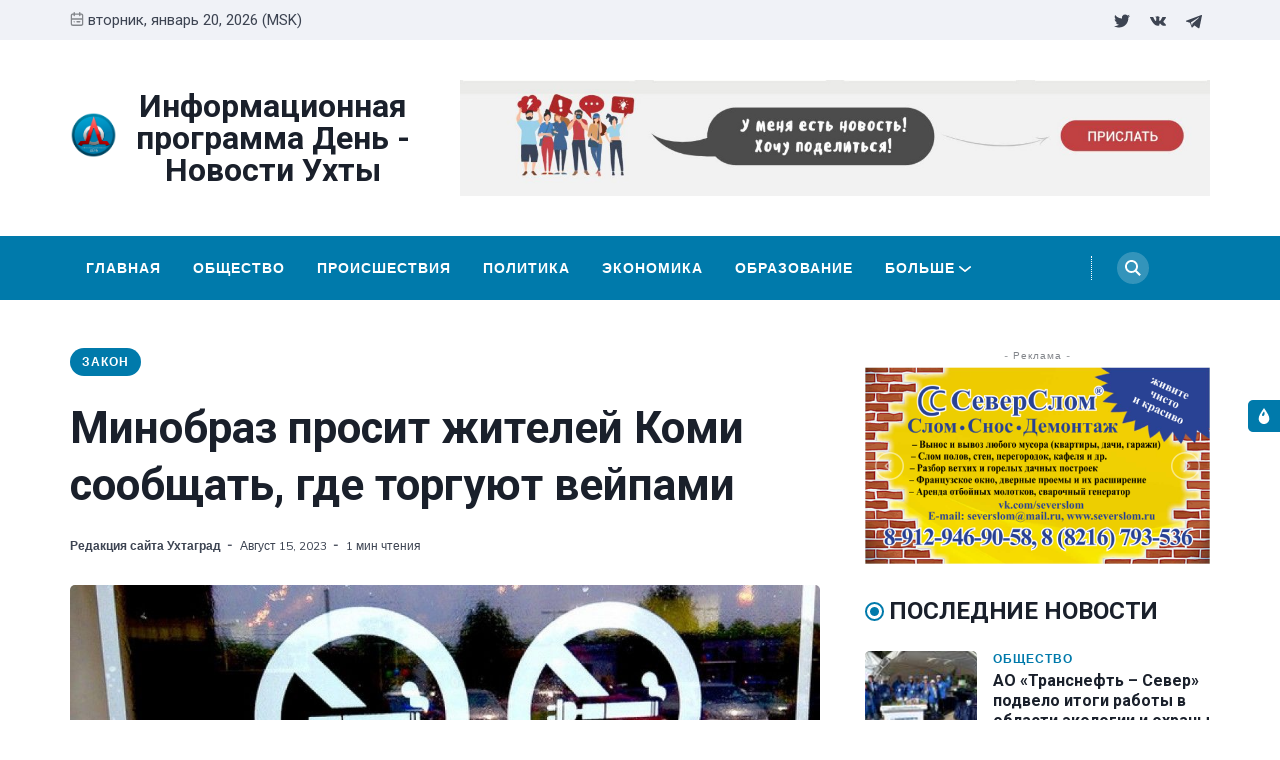

--- FILE ---
content_type: text/html; charset=utf-8
request_url: https://ukhtagrad.ru/minobraz-prosit-zhitieliei-komi-soobshchat-ghdie-torghuiut-vieipami/
body_size: 16218
content:
<!DOCTYPE html>
<html lang="ru" data-navbar="sticky">
	<head>
		<meta charset="UTF-8">
		<meta name="viewport" content="width=device-width, initial-scale=1.0 shrink-to-fit=no">
        <meta http-equiv="X-UA-Compatible" content="ie=edge">
		<title>Минобраз просит жителей Коми сообщать, где торгуют вейпами</title>
        <link href="https://fonts.googleapis.com/css2?family=Muli:ital,wght@0,400;1,700&family=Roboto:wght@400;700&display=swap" rel="stylesheet">
		<link href="/assets/css/screen.min.css?v=523a11ae68" rel="stylesheet">
		<link href="/assets/css/lightslider.min.css?v=523a11ae68" rel="stylesheet">
		<link rel="icon" href="/favicon.png" type="image/png" />
    <link rel="canonical" href="https://ukhtagrad.ru/minobraz-prosit-zhitieliei-komi-soobshchat-ghdie-torghuiut-vieipami/" />
    <meta name="referrer" content="no-referrer-when-downgrade" />
    <link rel="amphtml" href="https://ukhtagrad.ru/minobraz-prosit-zhitieliei-komi-soobshchat-ghdie-torghuiut-vieipami/amp/" />
    
    <meta property="og:site_name" content="Информационная программа День - Новости Ухты" />
    <meta property="og:type" content="article" />
    <meta property="og:title" content="Минобраз просит жителей Коми сообщать, где торгуют вейпами" />
    <meta property="og:description" content="Минобрнауки РК запускает акцию «Здоровье детей в наших руках» и просит жителей Коми сообщать о продаже вейпов детям и подросткам. Вейпы - это электронные сигареты. Их курение вызывает психологическую зависимость, а также не исключает никотиновую зависимость. Многие считают, что электронные сигареты безопаснее, чем обычные, и курят их бесконечно, в результате" />
    <meta property="og:url" content="https://ukhtagrad.ru/minobraz-prosit-zhitieliei-komi-soobshchat-ghdie-torghuiut-vieipami/" />
    <meta property="og:image" content="https://ukhtagrad.ru/content/images/2023/08/-----------------------------.jpg" />
    <meta property="article:published_time" content="2023-08-15T07:20:41.000Z" />
    <meta property="article:modified_time" content="2023-08-15T07:20:41.000Z" />
    <meta property="article:tag" content="Закон" />
    
    <meta name="twitter:card" content="summary_large_image" />
    <meta name="twitter:title" content="Минобраз просит жителей Коми сообщать, где торгуют вейпами" />
    <meta name="twitter:description" content="Минобрнауки РК запускает акцию «Здоровье детей в наших руках» и просит жителей Коми сообщать о продаже вейпов детям и подросткам. Вейпы - это электронные сигареты. Их курение вызывает психологическую зависимость, а также не исключает никотиновую зависимость. Многие считают, что электронные сигареты безопаснее, чем обычные, и курят их бесконечно, в результате" />
    <meta name="twitter:url" content="https://ukhtagrad.ru/minobraz-prosit-zhitieliei-komi-soobshchat-ghdie-torghuiut-vieipami/" />
    <meta name="twitter:image" content="https://ukhtagrad.ru/content/images/2023/08/-----------------------------.jpg" />
    <meta name="twitter:label1" content="Written by" />
    <meta name="twitter:data1" content="Редакция сайта Ухтаград" />
    <meta name="twitter:label2" content="Filed under" />
    <meta name="twitter:data2" content="Закон" />
    <meta name="twitter:site" content="@ukhtagrad_day" />
    <meta property="og:image:width" content="1000" />
    <meta property="og:image:height" content="680" />
    
    <script type="application/ld+json">
{
    "@context": "https://schema.org",
    "@type": "Article",
    "publisher": {
        "@type": "Organization",
        "name": "Информационная программа День - Новости Ухты",
        "url": "https://ukhtagrad.ru/",
        "logo": {
            "@type": "ImageObject",
            "url": "https://ukhtagrad.ru/content/images/2020/12/logo_round-3.png",
            "width": 60,
            "height": 60
        }
    },
    "author": {
        "@type": "Person",
        "name": "Редакция сайта Ухтаград",
        "image": {
            "@type": "ImageObject",
            "url": "https://ukhtagrad.ru/content/images/2020/12/logo-3.jpg",
            "width": 200,
            "height": 200
        },
        "url": "https://ukhtagrad.ru/author/uhtagrad/",
        "sameAs": [
            "https://ukhtagrad.ru"
        ]
    },
    "headline": "Минобраз просит жителей Коми сообщать, где торгуют вейпами",
    "url": "https://ukhtagrad.ru/minobraz-prosit-zhitieliei-komi-soobshchat-ghdie-torghuiut-vieipami/",
    "datePublished": "2023-08-15T07:20:41.000Z",
    "dateModified": "2023-08-15T07:20:41.000Z",
    "image": {
        "@type": "ImageObject",
        "url": "https://ukhtagrad.ru/content/images/2023/08/-----------------------------.jpg",
        "width": 1000,
        "height": 680
    },
    "keywords": "Закон",
    "description": "Минобрнауки РК запускает акцию «Здоровье детей в наших руках» и просит жителей\nКоми сообщать о продаже вейпов детям и подросткам.\n\nВейпы - это электронные сигареты. Их курение вызывает психологическую\nзависимость, а также не исключает никотиновую зависимость. Многие считают, что\nэлектронные сигареты безопаснее, чем обычные, и курят их бесконечно, в\nрезультате чего в разы повышается риск развития болезней лёгких, сообщает \nисточник\n[https://www.komi.kp.ru/online/news/5405624/?utm_source&#x3D;yxnews&amp;ut",
    "mainEntityOfPage": {
        "@type": "WebPage",
        "@id": "https://ukhtagrad.ru/"
    }
}
    </script>

    <meta name="generator" content="Ghost 3.40" />
    <link rel="alternate" type="application/rss+xml" title="Информационная программа День - Новости Ухты" href="https://ukhtagrad.ru/rss/" />
    <meta name="yandex-verification" content="fc819408ec3d9509" />
<!-- Yandex.Metrika counter -->
<script type="text/javascript" >
   (function(m,e,t,r,i,k,a){m[i]=m[i]||function(){(m[i].a=m[i].a||[]).push(arguments)};
   m[i].l=1*new Date();k=e.createElement(t),a=e.getElementsByTagName(t)[0],k.async=1,k.src=r,a.parentNode.insertBefore(k,a)})
   (window, document, "script", "https://mc.yandex.ru/metrika/tag.js", "ym");

   ym(37730990, "init", {
        clickmap:true,
        trackLinks:true,
        accurateTrackBounce:true,
        webvisor:true
   });
</script>
<noscript><div><img src="https://mc.yandex.ru/watch/37730990" style="position:absolute; left:-9999px;" alt="" /></div></noscript>
<!-- /Yandex.Metrika counter -->

<!-- Global site tag (gtag.js) - Google Analytics -->
<script async src="https://www.googletagmanager.com/gtag/js?id=G-3FEGS8Q710"></script>
<script>
  window.dataLayer = window.dataLayer || [];
  function gtag(){dataLayer.push(arguments);}
  gtag('js', new Date());

  gtag('config', 'G-3FEGS8Q710');
</script>
<style>
    .switch-mode {
        position:fixed;
        top: 400px;
        right:-100px;
        text-transform: uppercase;
        background-color: var(--black);
        color: var(--white);
        width: 100px;
        text-align: center;
        transition: all 0.25s ease-in-out;
    }
    .switch-mode.visible {
        right: 0px;
    }
    .switch-mode span {
        cursor: pointer;
        display: block;
        padding: 8px;
    }
    .switch-mode .panel-icon {
        position: absolute;
        left: -32px;
        top: 0;
        padding: 8px;
        height: 32px;
        background-color: var(--theme-color);
        line-height: 0;
        border-radius: 5px 0 0 5px;
    }
    .switch-mode .panel-icon svg {
        width: 16px;
        height: 16px;
    }
    .switch-mode .option:hover {
        background: var(--theme-color);
    }
    .switch-mode .option svg{
        width: 16px;
        height: 16px;
        vertical-align: middle;
        margin-right: 4px;
        margin-top:-2px;
    }
    .switch-mode .option.light {background: var(--theme-color);}
    [data-theme="dark"] .switch-mode .option.dark {background: var(--theme-color);}
    [data-theme="dark"] .switch-mode .option.light {background: var(--black);}
</style>

<script>
		if(typeof(Storage) !== 'undefined') {
			if (localStorage.getItem('selected-theme') == 'light') {
				document.documentElement.setAttribute('data-theme', 'light');
			}
			else if (localStorage.getItem('selected-theme') == 'dark') {
				document.documentElement.setAttribute('data-theme', 'dark');
			}
		}
		</script>
	</head>
	<body class="post-template tag-zakon">
		<div class="site-wrap">
		<header class="site-header">
    <!-- header top -->
    <div class="header-top">
        <div class="container">
            <div class="row ">
                <div class="col-md-6">
                    <div class="date-wrap flex">
                        <svg width="24" height="24" viewBox="0 0 24 24" xmlns="http://www.w3.org/2000/svg"><path fill-rule="evenodd" clip-rule="evenodd" d="M18 2.4h1.2c1.985 0 3.6 1.615 3.6 3.6v14.4c0 1.985-1.615 3.6-3.6 3.6H4.8a3.604 3.604 0 01-3.6-3.6V6c0-1.985 1.615-3.6 3.6-3.6H6V1.2C6 .54 6.54 0 7.2 0c.66 0 1.2.54 1.2 1.2v1.2h7.2V1.2c0-.66.54-1.2 1.2-1.2.66 0 1.2.54 1.2 1.2v1.2zM4.8 4.8H6V6c0 .66.54 1.2 1.2 1.2.66 0 1.2-.54 1.2-1.2V4.8h7.2V6c0 .66.54 1.2 1.2 1.2.66 0 1.2-.54 1.2-1.2V4.8h1.2c.661 0 1.2.539 1.2 1.2v4.8H3.6V6c0-.661.539-1.2 1.2-1.2zm0 16.8h14.4c.661 0 1.2-.539 1.2-1.2v-7.2H3.6v7.2c0 .661.539 1.2 1.2 1.2zm2.4-6c-.66 0-1.2.54-1.2 1.2 0 .66.54 1.2 1.2 1.2.66 0 1.2-.54 1.2-1.2 0-.66-.54-1.2-1.2-1.2zm9.6 0H12c-.66 0-1.2.54-1.2 1.2 0 .66.54 1.2 1.2 1.2h4.8c.66 0 1.2-.54 1.2-1.2 0-.66-.54-1.2-1.2-1.2z"/></svg>                        <span id="today">вторник, январь 20, 2026 (MSK)</span>
                    </div>
                </div>
                <div class="col-md-6">
                    <ul class="no-style-list social-links">
    <li><a href="https://twitter.com/ukhtagrad_day"><svg xmlns="http://www.w3.org/2000/svg" width="24" height="24" viewBox="0 0 24 24"><path d="M24 4.557c-.883.392-1.832.656-2.828.775 1.017-.609 1.798-1.574 2.165-2.724-.951.564-2.005.974-3.127 1.195-.897-.957-2.178-1.555-3.594-1.555-3.179 0-5.515 2.966-4.797 6.045-4.091-.205-7.719-2.165-10.148-5.144-1.29 2.213-.669 5.108 1.523 6.574-.806-.026-1.566-.247-2.229-.616-.054 2.281 1.581 4.415 3.949 4.89-.693.188-1.452.232-2.224.084.626 1.956 2.444 3.379 4.6 3.419-2.07 1.623-4.678 2.348-7.29 2.04 2.179 1.397 4.768 2.212 7.548 2.212 9.142 0 14.307-7.721 13.995-14.646.962-.695 1.797-1.562 2.457-2.549z"></path></svg></a></li>
    <li><a href="https://vk.com/daynewstv"><svg xmlns="http://www.w3.org/2000/svg" width="24" height="24" viewBox="0 0 24 24"><path class="st0" d="M13.162 18.994c.609 0 .858-.406.851-.915-.031-1.917.714-2.949 2.059-1.604 1.488 1.488 1.796 2.519 3.603 2.519h3.2c.808 0 1.126-.26 1.126-.668 0-.863-1.421-2.386-2.625-3.504-1.686-1.565-1.765-1.602-.313-3.486 1.801-2.339 4.157-5.336 2.073-5.336h-3.981c-.772 0-.828.435-1.103 1.083-.995 2.347-2.886 5.387-3.604 4.922-.751-.485-.407-2.406-.35-5.261.015-.754.011-1.271-1.141-1.539-.629-.145-1.241-.205-1.809-.205-2.273 0-3.841.953-2.95 1.119 1.571.293 1.42 3.692 1.054 5.16-.638 2.556-3.036-2.024-4.035-4.305-.241-.548-.315-.974-1.175-.974h-3.255c-.492 0-.787.16-.787.516 0 .602 2.96 6.72 5.786 9.77 2.756 2.975 5.48 2.708 7.376 2.708z"/></svg></a></li>
    <li><a href="https://t.me/RegionKomi"><svg width="24px" height="24px" version="1.1"  viewBox="0 0 24 24" xmlns="http://www.w3.org/2000/svg" xmlns:xlink="http://www.w3.org/1999/xlink" xml:space="preserve" xmlns:serif="http://www.serif.com/" style="fill-rule:evenodd;clip-rule:evenodd;stroke-linejoin:round;stroke-miterlimit:1.41421;"><path id="telegram-1" d="M18.384,22.779c0.322,0.228 0.737,0.285 1.107,0.145c0.37,-0.141 0.642,-0.457 0.724,-0.84c0.869,-4.084 2.977,-14.421 3.768,-18.136c0.06,-0.28 -0.04,-0.571 -0.26,-0.758c-0.22,-0.187 -0.525,-0.241 -0.797,-0.14c-4.193,1.552 -17.106,6.397 -22.384,8.35c-0.335,0.124 -0.553,0.446 -0.542,0.799c0.012,0.354 0.25,0.661 0.593,0.764c2.367,0.708 5.474,1.693 5.474,1.693c0,0 1.452,4.385 2.209,6.615c0.095,0.28 0.314,0.5 0.603,0.576c0.288,0.075 0.596,-0.004 0.811,-0.207c1.216,-1.148 3.096,-2.923 3.096,-2.923c0,0 3.572,2.619 5.598,4.062Zm-11.01,-8.677l1.679,5.538l0.373,-3.507c0,0 6.487,-5.851 10.185,-9.186c0.108,-0.098 0.123,-0.262 0.033,-0.377c-0.089,-0.115 -0.253,-0.142 -0.376,-0.064c-4.286,2.737 -11.894,7.596 -11.894,7.596Z"/></svg></a></li>
</ul>                </div>
            </div>
        </div>
    </div>
    <!-- header middle -->
    <div class="header-middle">
        <div class="container">
            <div class="row">
                <div class="col-md-4">
                    <div class="logo flex">
                        <a href="https://ukhtagrad.ru" class="logo-image theme-light-logo"><img src="/content/images/2020/12/logo_round-3.png" alt="Информационная программа День - Новости Ухты"></a>
                        <div class="logo-text" style="font-size:2.0rem">Информационная программа День - Новости Ухты</div>
                    </div>
                </div>
                <div class="col-md-8">
                    <div class="ad-spot ad-wrap-header">
    <div class="ad-container">
        <a href="/send/">
            <img src="/assets/images/banner.jpeg?v=523a11ae68" alt="">
        </a>
        
    </div>
</div>                </div>
            </div>
        </div>
    </div>
    <div class="header-bottom">
        <div class="container">
            <div class="row">
                <div class="col-lg-12">
                    <div class="nav-bar flex">
                        <nav class="nav-left">
                            <ul class="nav-list nav-list-primary text-upper no-style-list">
                                <li><a href="https://ukhtagrad.ru">Главная</a></li>
<li><a href="https://ukhtagrad.ru/tag/obshchiestvo/">Общество</a></li>
<li><a href="https://ukhtagrad.ru/tag/proisshiestviia/">Происшествия</a></li>
<li><a href="https://ukhtagrad.ru/tag/politika/">Политика</a></li>
<li><a href="https://ukhtagrad.ru/tag/ekonomika/">Экономика</a></li>
<li><a href="https://ukhtagrad.ru/tag/obrazovaniie/">Образование</a></li>
<li><a href="https://ukhtagrad.ru/tag/zdorovie/">Здоровье</a></li>
<li><a href="https://ukhtagrad.ru/tag/kultura/">Культура</a></li>
<li><a href="https://ukhtagrad.ru/tag/avto/">Авто</a></li>
<li><a href="https://ukhtagrad.ru/tag/sport/">Спорт</a></li>
<li><a href="https://ukhtagrad.ru/tag/zakon/">Закон</a></li>
<li><a href="https://ukhtagrad.ru/tag/itoghi/">Итоги</a></li>
<li><a href="https://ukhtagrad.ru/spravochnik/">Справочник</a></li>

                                <li class="more-link"><a href="javascript:">Больше<svg width="24" height="24" viewBox="0 0 24 24" xmlns="http://www.w3.org/2000/svg"><path d="M12 18c-.39 0-.78-.132-1.097-.398L.617 9.03a1.713 1.713 0 112.194-2.633l9.208 7.673 9.192-7.397a1.715 1.715 0 012.15 2.671l-10.286 8.277A1.714 1.714 0 0112 18"/></svg></a>
                                <ul class="dropdown"></ul>
                                </li>
                            </ul>
                            <a class="menu-icon nav-icon" id="js-menu-toggle" href="javascript:;" aria-haspopup="true" aria-expanded="false">
                                <span class="line"></span>
                                <span class="line"></span>
                                <span class="line"></span>
                            </a>
                        </nav>
                        <nav class="nav-right">
                            <ul class="nav-list nav-list-primary no-style-list text-upper">
                                <li class="nav-item nav-icon"><a href="/search/" aria-label="Search"><svg xmlns="http://www.w3.org/2000/svg" width="24" height="24" viewBox="0 0 24 24"><path d="M23.809 21.646l-6.205-6.205c1.167-1.605 1.857-3.579 1.857-5.711 0-5.365-4.365-9.73-9.731-9.73-5.365 0-9.73 4.365-9.73 9.73 0 5.366 4.365 9.73 9.73 9.73 2.034 0 3.923-.627 5.487-1.698l6.238 6.238 2.354-2.354zm-20.955-11.916c0-3.792 3.085-6.877 6.877-6.877s6.877 3.085 6.877 6.877-3.085 6.877-6.877 6.877c-3.793 0-6.877-3.085-6.877-6.877z"/></svg></a></li>
                            </ul>
                        </nav>
                    </div>
                </div>
            </div>
        </div>
    </div>
    <div class="mobile-nav-wrap" id="mobile-nav">
        <ul class="no-style-list mobile-nav">
            <li><a href="https://ukhtagrad.ru">Главная</a></li>
<li><a href="https://ukhtagrad.ru/tag/obshchiestvo/">Общество</a></li>
<li><a href="https://ukhtagrad.ru/tag/proisshiestviia/">Происшествия</a></li>
<li><a href="https://ukhtagrad.ru/tag/politika/">Политика</a></li>
<li><a href="https://ukhtagrad.ru/tag/ekonomika/">Экономика</a></li>
<li><a href="https://ukhtagrad.ru/tag/obrazovaniie/">Образование</a></li>
<li><a href="https://ukhtagrad.ru/tag/zdorovie/">Здоровье</a></li>
<li><a href="https://ukhtagrad.ru/tag/kultura/">Культура</a></li>
<li><a href="https://ukhtagrad.ru/tag/avto/">Авто</a></li>
<li><a href="https://ukhtagrad.ru/tag/sport/">Спорт</a></li>
<li><a href="https://ukhtagrad.ru/tag/zakon/">Закон</a></li>
<li><a href="https://ukhtagrad.ru/tag/itoghi/">Итоги</a></li>
<li><a href="https://ukhtagrad.ru/spravochnik/">Справочник</a></li>

        </ul>
    </div>
    <div class="backdrop" id="backdrop"></div>
</header>        <div class="container">
    <div class="row">
        <div class="col-md-8">
            <main class="main-content-area">
                
                
                    <div class="ad-spot text-center visibledevice">
    <div class="ad-spot-title">- Реклама -</div>
    <div class="ad-container">
        <ul id="content-slider2" class="content-slider">
                <li>
                   <a href="https://vk.com/severslom" target="_blank">
                        <img src="/assets/images/ad-1140x180.png?v=523a11ae68" alt="" width="300px">
                    </a>
                </li>
                <li>
                   <a href="https://vk.com/uchta.taxiokei" target="_blank">
                        <img src="/assets/images/101_s.jpg?v=523a11ae68" alt="" width="300px">
                    </a>
                </li>
                <li>
                    <a href="https://vk.com/salon.vdohnovenie" target="_blank">
                        <img src="/assets/images/banner2_pk.jpg?v=523a11ae68" alt="" width="300px">
                    </a>
                </li>
                <li>
                    <a href="https://vk.com/avtoprestige11" target="_blank">
                         <img src="/assets/images/banner3.jpg?v=523a11ae68" alt="" width="300px">
                    </a>
                </li>
                <li>
                    <a href="https://vk.com/sever_servis" target="_blank">
                        <img src="/assets/images/banner4.jpg?v=523a11ae68" alt="" width="300px">
                    </a>
                </li>
                
                
                
            </ul>
        
        
    </div>
</div>
                    
                

                <article class="post post-single">
                    <header class="post-header">
                        <div class="tag-wrap">
                            <a href="/tag/zakon/" class="tag tag-pill tc-zakon">Закон</a>
                        </div>
                        <h1 class="post-title">Минобраз просит жителей Коми сообщать, где торгуют вейпами</h1>
                        <div class="post-meta">
                            <span class="author"><a href="/author/uhtagrad/">Редакция сайта Ухтаград</a></span>
                            <time class="pub-date" datetime="2023-08-15">август 15, 2023</time>
                            <span class="read-time">1 мин чтения</span>
                        </div>
                    </header>
                    <div class="post-img-wrap loading-bg">
                        <img class="post-img lazy" src="[data-uri]"
                            data-srcset="/content/images/size/w300/2023/08/-----------------------------.jpg 300w,
                                /content/images/size/w600/2023/08/-----------------------------.jpg 600w,
                                /content/images/size/w1000/2023/08/-----------------------------.jpg 1000w"
                            data-sizes="(max-width: 330px) 300px, (max-width: 660px) 600px, (min-width: 768px) and (max-width: 975px) 600px, 1000px"
                            data-src="/content/images/size/w1000/2023/08/-----------------------------.jpg"
                            alt="Минобраз просит жителей Коми сообщать, где торгуют вейпами">
                    </div>
                    <div class="post-content">
                        <p>Минобрнауки РК запускает акцию «Здоровье детей в наших руках» и просит жителей Коми сообщать о продаже вейпов детям и подросткам.</p><p>Вейпы - это электронные сигареты. Их курение вызывает психологическую зависимость, а также не исключает никотиновую зависимость. Многие считают, что электронные сигареты безопаснее, чем обычные, и курят их бесконечно, в результате чего в разы повышается риск развития болезней лёгких, сообщает <a href="https://www.komi.kp.ru/online/news/5405624/?utm_source=yxnews&amp;utm_medium=desktop">источник</a>.  Отправить жалобу можно через Интернет по <a href="https://forms.yandex.ru/u/64bfc5772530c2b5a3438124/">ссылке</a></p>
                    </div>
                </article>
            </main>
            <div class="share-wrap">
    <div class="text-center"><a href="#comments" class="btn comments" onclick="ym(37730990,'reachGoal','click-comment-button'); return true;">Прокомментрировать</a></div>
    <div class="share-title h5 text-center">Поделиться этой новостью:</div>
    <div class="share-links flex">
        <a class="vk" href="https://vk.com/share.php?url=https://ukhtagrad.ru/minobraz-prosit-zhitieliei-komi-soobshchat-ghdie-torghuiut-vieipami/&amp;title=%D0%9C%D0%B8%D0%BD%D0%BE%D0%B1%D1%80%D0%B0%D0%B7%20%D0%BF%D1%80%D0%BE%D1%81%D0%B8%D1%82%20%D0%B6%D0%B8%D1%82%D0%B5%D0%BB%D0%B5%D0%B9%20%D0%9A%D0%BE%D0%BC%D0%B8%20%D1%81%D0%BE%D0%BE%D0%B1%D1%89%D0%B0%D1%82%D1%8C%2C%20%D0%B3%D0%B4%D0%B5%20%D1%82%D0%BE%D1%80%D0%B3%D1%83%D1%8E%D1%82%20%D0%B2%D0%B5%D0%B9%D0%BF%D0%B0%D0%BC%D0%B8" onclick="window.open(this.href, 'linkedin-share', 'width=580,height=296');return false;" title="Поделиться Вконтакте"><svg xmlns="http://www.w3.org/2000/svg" width="24" height="24" viewBox="0 0 24 24"><path class="st0" d="M13.162 18.994c.609 0 .858-.406.851-.915-.031-1.917.714-2.949 2.059-1.604 1.488 1.488 1.796 2.519 3.603 2.519h3.2c.808 0 1.126-.26 1.126-.668 0-.863-1.421-2.386-2.625-3.504-1.686-1.565-1.765-1.602-.313-3.486 1.801-2.339 4.157-5.336 2.073-5.336h-3.981c-.772 0-.828.435-1.103 1.083-.995 2.347-2.886 5.387-3.604 4.922-.751-.485-.407-2.406-.35-5.261.015-.754.011-1.271-1.141-1.539-.629-.145-1.241-.205-1.809-.205-2.273 0-3.841.953-2.95 1.119 1.571.293 1.42 3.692 1.054 5.16-.638 2.556-3.036-2.024-4.035-4.305-.241-.548-.315-.974-1.175-.974h-3.255c-.492 0-.787.16-.787.516 0 .602 2.96 6.72 5.786 9.77 2.756 2.975 5.48 2.708 7.376 2.708z"/></svg></a>
        
        <a class="facebook" href="https://www.facebook.com/sharer/sharer.php?u=https://ukhtagrad.ru/minobraz-prosit-zhitieliei-komi-soobshchat-ghdie-torghuiut-vieipami/" onclick="window.open(this.href, 'facebook-share','width=580,height=296');return false;" title="Поделиться на Facebook"><svg xmlns="http://www.w3.org/2000/svg" width="24" height="24" viewBox="0 0 24 24"><path d="M9 8h-3v4h3v12h5v-12h3.642l.358-4h-4v-1.667c0-.955.192-1.333 1.115-1.333h2.885v-5h-3.808c-3.596 0-5.192 1.583-5.192 4.615v3.385z"></path></svg></a>

        <a class="twitter" href="https://twitter.com/share?text=%D0%9C%D0%B8%D0%BD%D0%BE%D0%B1%D1%80%D0%B0%D0%B7%20%D0%BF%D1%80%D0%BE%D1%81%D0%B8%D1%82%20%D0%B6%D0%B8%D1%82%D0%B5%D0%BB%D0%B5%D0%B9%20%D0%9A%D0%BE%D0%BC%D0%B8%20%D1%81%D0%BE%D0%BE%D0%B1%D1%89%D0%B0%D1%82%D1%8C%2C%20%D0%B3%D0%B4%D0%B5%20%D1%82%D0%BE%D1%80%D0%B3%D1%83%D1%8E%D1%82%20%D0%B2%D0%B5%D0%B9%D0%BF%D0%B0%D0%BC%D0%B8&amp;url=https://ukhtagrad.ru/minobraz-prosit-zhitieliei-komi-soobshchat-ghdie-torghuiut-vieipami/" onclick="window.open(this.href, 'twitter-share', 'width=580,height=296');return false;" title="Поделиться в Twitter"><svg xmlns="http://www.w3.org/2000/svg" width="24" height="24" viewBox="0 0 24 24"><path d="M24 4.557c-.883.392-1.832.656-2.828.775 1.017-.609 1.798-1.574 2.165-2.724-.951.564-2.005.974-3.127 1.195-.897-.957-2.178-1.555-3.594-1.555-3.179 0-5.515 2.966-4.797 6.045-4.091-.205-7.719-2.165-10.148-5.144-1.29 2.213-.669 5.108 1.523 6.574-.806-.026-1.566-.247-2.229-.616-.054 2.281 1.581 4.415 3.949 4.89-.693.188-1.452.232-2.224.084.626 1.956 2.444 3.379 4.6 3.419-2.07 1.623-4.678 2.348-7.29 2.04 2.179 1.397 4.768 2.212 7.548 2.212 9.142 0 14.307-7.721 13.995-14.646.962-.695 1.797-1.562 2.457-2.549z"></path></svg></a>
        
        <a class="whatsapp" href="whatsapp://send?text=https://ukhtagrad.ru/minobraz-prosit-zhitieliei-komi-soobshchat-ghdie-torghuiut-vieipami/" data-action="share/whatsapp/share" onclick="window.open(this.href, 'whatsapp-share', 'width=580,height=296');return false;" title="Отправить в Whatsapp"><svg xmlns="http://www.w3.org/2000/svg" width="24" height="24" viewBox="0 0 24 24"><path d="M.057 24l1.687-6.163c-1.041-1.804-1.588-3.849-1.587-5.946.003-6.556 5.338-11.891 11.893-11.891 3.181.001 6.167 1.24 8.413 3.488 2.245 2.248 3.481 5.236 3.48 8.414-.003 6.557-5.338 11.892-11.893 11.892-1.99-.001-3.951-.5-5.688-1.448l-6.305 1.654zm6.597-3.807c1.676.995 3.276 1.591 5.392 1.592 5.448 0 9.886-4.434 9.889-9.885.002-5.462-4.415-9.89-9.881-9.892-5.452 0-9.887 4.434-9.889 9.884-.001 2.225.651 3.891 1.746 5.634l-.999 3.648 3.742-.981zm11.387-5.464c-.074-.124-.272-.198-.57-.347-.297-.149-1.758-.868-2.031-.967-.272-.099-.47-.149-.669.149-.198.297-.768.967-.941 1.165-.173.198-.347.223-.644.074-.297-.149-1.255-.462-2.39-1.475-.883-.788-1.48-1.761-1.653-2.059-.173-.297-.018-.458.13-.606.134-.133.297-.347.446-.521.151-.172.2-.296.3-.495.099-.198.05-.372-.025-.521-.075-.148-.669-1.611-.916-2.206-.242-.579-.487-.501-.669-.51l-.57-.01c-.198 0-.52.074-.792.372s-1.04 1.016-1.04 2.479 1.065 2.876 1.213 3.074c.149.198 2.095 3.2 5.076 4.487.709.306 1.263.489 1.694.626.712.226 1.36.194 1.872.118.571-.085 1.758-.719 2.006-1.413.248-.695.248-1.29.173-1.414z"/></svg></a>

    </div>
</div>
            <div class="about-author-wrap">
    <div class="author-card">
        <div class="avatar-wrap loading-bg">
            <a href="/author/uhtagrad/" title="Редакция сайта Ухтаград"><img class="lazy avatar" src="[data-uri]" data-src="/content/images/size/w150/2020/12/logo-3.jpg" alt="Редакция сайта Ухтаград"></a>
        </div>
        <div class="author-info">
            <h3 class="name h5">Новость от <a href="/author/uhtagrad/">Редакция сайта Ухтаград</a></h3>
            <div class="permalink"><a href="/author/uhtagrad/">Больше новостей от Редакция сайта Ухтаград <svg width="24" height="24" viewBox="0 0 24 24" xmlns="http://www.w3.org/2000/svg"><path d="M1.5 13.5h17.79l-5.445 6.54a1.502 1.502 0 102.31 1.92l7.5-9a1.78 1.78 0 00.135-.226c0-.075.075-.12.105-.195A1.5 1.5 0 0024 12a1.499 1.499 0 00-.105-.54c0-.075-.075-.12-.105-.195a1.766 1.766 0 00-.135-.225l-7.5-9A1.499 1.499 0 0015 1.5a1.5 1.5 0 00-1.155 2.46l5.445 6.54H1.5a1.5 1.5 0 100 3z"/></svg></a></div>
        </div>
    </div>
</div>            <div class="related-post-wrap">
    <div class="row">
    <div class="col-12">
        <h3 class="section-title">Вам также может понравиться</h3>
    </div>
    <div class="col-lg-4 col-md-6 col-sm-6">
        <article class="post post-style-one">
            <a href="/zhitiel-iarieghi-osuzhdien-za-niezakonnyi-oborot-narkotikov-za-izghotovlieniie-i-khranieniie-vzryvnogho-ustroistva/" aria-label="Житель Яреги осужден за незаконный оборот наркотиков, за изготовление и хранение взрывного устройства">
                <div class="post-img-wrap loading-bg">
                    <img class="post-img lazy" src="[data-uri]"
                        data-srcset="/content/images/size/w300/2025/12/---------.jpg 300w,
                            /content/images/size/w600/2025/12/---------.jpg 600w"
                        data-sizes="(max-width: 575px) 600px, 300px"
                        data-src="/content/images/size/w300/2025/12/---------.jpg"
                        alt="Житель Яреги осужден за незаконный оборот наркотиков, за изготовление и хранение взрывного устройства">
                </div>
            </a>
            <div class="post-content">
                <div class="tag-wrap">
                    <a href="/tag/zakon/" class="tag tag-small tc-zakon">Закон</a>
                </div>
                <h2 class="post-title h4"><a href="/zhitiel-iarieghi-osuzhdien-za-niezakonnyi-oborot-narkotikov-za-izghotovlieniie-i-khranieniie-vzryvnogho-ustroistva/">Житель Яреги осужден за незаконный оборот наркотиков, за изготовление и хранение взрывного устройства</a></h2>
                <div class="post-meta">
                    <time class="pub-date" datetime="2025-12-16">декабрь 16, 2025</time>
                    <span class="read-time">1 мин чтения</span>
                </div>
            </div>
        </article>
    </div>
    <div class="col-lg-4 col-md-6 col-sm-6">
        <article class="post post-style-one">
            <a href="/ukhtiniets-osuzhdien-za-moshiennichiestvo-v-riezultatie-kotorogho-miestnaia-piensionierka-ostalas-biez-zhilia/" aria-label="Ухтинец осужден за мошенничество, в результате которого местная пенсионерка осталась без жилья">
                <div class="post-img-wrap loading-bg">
                    <img class="post-img lazy" src="[data-uri]"
                        data-srcset="/content/images/size/w300/2025/03/---1.jpg 300w,
                            /content/images/size/w600/2025/03/---1.jpg 600w"
                        data-sizes="(max-width: 575px) 600px, 300px"
                        data-src="/content/images/size/w300/2025/03/---1.jpg"
                        alt="Ухтинец осужден за мошенничество, в результате которого местная пенсионерка осталась без жилья">
                </div>
            </a>
            <div class="post-content">
                <div class="tag-wrap">
                    <a href="/tag/zakon/" class="tag tag-small tc-zakon">Закон</a>
                </div>
                <h2 class="post-title h4"><a href="/ukhtiniets-osuzhdien-za-moshiennichiestvo-v-riezultatie-kotorogho-miestnaia-piensionierka-ostalas-biez-zhilia/">Ухтинец осужден за мошенничество, в результате которого местная пенсионерка осталась без жилья</a></h2>
                <div class="post-meta">
                    <time class="pub-date" datetime="2025-03-26">март 26, 2025</time>
                    <span class="read-time">1 мин чтения</span>
                </div>
            </div>
        </article>
    </div>
    <div class="col-lg-4 col-md-6 col-sm-6">
        <article class="post post-style-one">
            <a href="/v-komi-podviedieny-itoghi-ghazifikatsii-za-2024-ghod/" aria-label="В Сосногорске мужчина специально заразил свою сожительницу ВИЧ-инфекцией">
                <div class="post-img-wrap loading-bg">
                    <img class="post-img lazy" src="[data-uri]"
                        data-srcset="/content/images/size/w300/2025/03/---.JPG 300w,
                            /content/images/size/w600/2025/03/---.JPG 600w"
                        data-sizes="(max-width: 575px) 600px, 300px"
                        data-src="/content/images/size/w300/2025/03/---.JPG"
                        alt="В Сосногорске мужчина специально заразил свою сожительницу ВИЧ-инфекцией">
                </div>
            </a>
            <div class="post-content">
                <div class="tag-wrap">
                    <a href="/tag/zakon/" class="tag tag-small tc-zakon">Закон</a>
                </div>
                <h2 class="post-title h4"><a href="/v-komi-podviedieny-itoghi-ghazifikatsii-za-2024-ghod/">В Сосногорске мужчина специально заразил свою сожительницу ВИЧ-инфекцией</a></h2>
                <div class="post-meta">
                    <time class="pub-date" datetime="2025-03-11">март 11, 2025</time>
                    <span class="read-time">1 мин чтения</span>
                </div>
            </div>
        </article>
    </div>
    <div class="col-lg-4 col-md-6 col-sm-6">
        <article class="post post-style-one">
            <a href="/minzdrav-rossii-planiruiet-izmienit-pravila-prikrieplieniia-k-poliklinikamchitaitie-na-www-kp-ru-https-www-kp-ru-online-news-6232769/" aria-label="Минздрав России планирует изменить правила прикрепления к поликлиникам">
                <div class="post-img-wrap loading-bg">
                    <img class="post-img lazy" src="[data-uri]"
                        data-srcset="/content/images/size/w300/2025/02/---------------------.jpg 300w,
                            /content/images/size/w600/2025/02/---------------------.jpg 600w"
                        data-sizes="(max-width: 575px) 600px, 300px"
                        data-src="/content/images/size/w300/2025/02/---------------------.jpg"
                        alt="Минздрав России планирует изменить правила прикрепления к поликлиникам">
                </div>
            </a>
            <div class="post-content">
                <div class="tag-wrap">
                    <a href="/tag/zakon/" class="tag tag-small tc-zakon">Закон</a>
                </div>
                <h2 class="post-title h4"><a href="/minzdrav-rossii-planiruiet-izmienit-pravila-prikrieplieniia-k-poliklinikamchitaitie-na-www-kp-ru-https-www-kp-ru-online-news-6232769/">Минздрав России планирует изменить правила прикрепления к поликлиникам</a></h2>
                <div class="post-meta">
                    <time class="pub-date" datetime="2025-02-15">февраль 15, 2025</time>
                    <span class="read-time">1 мин чтения</span>
                </div>
            </div>
        </article>
    </div>
    <div class="col-lg-4 col-md-6 col-sm-6">
        <article class="post post-style-one">
            <a href="/v-rossii-s-1-marta-2025-ghoda-izmieniatsia-pravila-rieghistratsii-ziemielnykh-uchastkov/" aria-label="В России с 1 марта 2025 года изменятся правила регистрации земельных участков">
                <div class="post-img-wrap loading-bg">
                    <img class="post-img lazy" src="[data-uri]"
                        data-srcset="/content/images/size/w300/2025/02/----------------------_1.jpeg 300w,
                            /content/images/size/w600/2025/02/----------------------_1.jpeg 600w"
                        data-sizes="(max-width: 575px) 600px, 300px"
                        data-src="/content/images/size/w300/2025/02/----------------------_1.jpeg"
                        alt="В России с 1 марта 2025 года изменятся правила регистрации земельных участков">
                </div>
            </a>
            <div class="post-content">
                <div class="tag-wrap">
                    <a href="/tag/zakon/" class="tag tag-small tc-zakon">Закон</a>
                </div>
                <h2 class="post-title h4"><a href="/v-rossii-s-1-marta-2025-ghoda-izmieniatsia-pravila-rieghistratsii-ziemielnykh-uchastkov/">В России с 1 марта 2025 года изменятся правила регистрации земельных участков</a></h2>
                <div class="post-meta">
                    <time class="pub-date" datetime="2025-02-13">февраль 13, 2025</time>
                    <span class="read-time">1 мин чтения</span>
                </div>
            </div>
        </article>
    </div>
    <div class="col-lg-4 col-md-6 col-sm-6">
        <article class="post post-style-one">
            <a href="/v-ukhtie-kadastrovyi-inzhienier-oshtrafovan-za-vniesieniie-v-tiekhnichieskii-plan-obiekta-zaviedomo-lozhnykh-sviedienii/" aria-label="В Ухте кадастровый инженер оштрафован за внесение в технический план объекта заведомо ложных сведений">
                <div class="post-img-wrap loading-bg">
                    <img class="post-img lazy" src="[data-uri]"
                        data-srcset="/content/images/size/w300/2025/01/1435935a1263a8ee8f05e535b13d3d0e.jpg 300w,
                            /content/images/size/w600/2025/01/1435935a1263a8ee8f05e535b13d3d0e.jpg 600w"
                        data-sizes="(max-width: 575px) 600px, 300px"
                        data-src="/content/images/size/w300/2025/01/1435935a1263a8ee8f05e535b13d3d0e.jpg"
                        alt="В Ухте кадастровый инженер оштрафован за внесение в технический план объекта заведомо ложных сведений">
                </div>
            </a>
            <div class="post-content">
                <div class="tag-wrap">
                    <a href="/tag/zakon/" class="tag tag-small tc-zakon">Закон</a>
                </div>
                <h2 class="post-title h4"><a href="/v-ukhtie-kadastrovyi-inzhienier-oshtrafovan-za-vniesieniie-v-tiekhnichieskii-plan-obiekta-zaviedomo-lozhnykh-sviedienii/">В Ухте кадастровый инженер оштрафован за внесение в технический план объекта заведомо ложных сведений</a></h2>
                <div class="post-meta">
                    <time class="pub-date" datetime="2025-01-15">январь 15, 2025</time>
                    <span class="read-time">1 мин чтения</span>
                </div>
            </div>
        </article>
    </div>
    </div>
</div>
            <div class="prev-next-wrap">
        <div class="row">
            <div class="col-md-6">
                <div class="post post-compact next-post has-img">
                    <div class="post-img-wrap loading-bg">
                        <img class="post-img lazy" src="[data-uri]"
                            data-srcset="/content/images/size/w300/2023/08/IMG_9144.jpg 300w,
                                /content/images/size/w600/2023/08/IMG_9144.jpg 600w"
                            data-sizes="(min-width: 768px) and (max-width: 1020px) 300px, 600px"
                            data-src="/content/images/size/w600/2023/08/IMG_9144.jpg"
                                alt="Работники АО «Транснефть - Север» стали призёрами конкурса «Лучший по профессии» среди организаций системы «Транснефть»">
                    </div>
                    <a href="/rabotniki-ao-transnieft-sievier-stali-priziorami-konkursa-luchshii-po-profiessii-sriedi-orghanizatsii-sistiemy-transnieft/" aria-label="Работники АО «Транснефть - Север» стали призёрами конкурса «Лучший по профессии» среди организаций системы «Транснефть»" class="overlay-link"></a>
                    
                    <div class="post-content">
                        <div class="label"><svg width="24" height="25" viewBox="0 0 24 25" xmlns="http://www.w3.org/2000/svg"><path d="M22.5 11H4.71l5.445-6.54a1.5 1.5 0 10-2.31-1.92l-7.5 9c-.05.072-.096.147-.135.226 0 .075-.075.12-.105.195A1.5 1.5 0 000 12.5a1.5 1.5 0 00.105.54c0 .075.075.12.105.195.04.078.084.154.135.225l7.5 9A1.498 1.498 0 009 23a1.5 1.5 0 001.155-2.46L4.71 14H22.5a1.5 1.5 0 100-3z"/></svg>Вперед</div>
                        <h2 class="post-title h4">Работники АО «Транснефть - Север» стали призёрами конкурса «Лучший по профессии» среди организаций системы «Транснефть»</h2>
                        <div class="post-meta">
                            <time class="pub-date" datetime="2023-08-15">август 15, 2023</time>
                            <span class="read-time">1 мин чтения</span>
                        </div>
                    </div>
                </div>
            </div>
            <div class="col-md-6">
                <div class="post post-compact previous-post has-img">
                    <div class="post-img-wrap loading-bg">
                        <img class="post-img lazy" src="[data-uri]"
                            data-srcset="/content/images/size/w300/2023/08/-----------------1.jpg 300w,
                                /content/images/size/w600/2023/08/-----------------1.jpg 600w"
                            data-sizes="(min-width: 768px) and (max-width: 1020px) 300px, 600px"
                            data-src="/content/images/size/w600/2023/08/-----------------1.jpg"
                                alt="В Ухте преподаватель института осуждена за взятки">
                    </div>
                    <a href="/v-ukhtie-priepodavatiel-instituta-osuzhdiena-za-vziatki/" aria-label="В Ухте преподаватель института осуждена за взятки" class="overlay-link"></a>
                    <div class="post-content">
                        <div class="label">Назад<svg width="24" height="24" viewBox="0 0 24 24" xmlns="http://www.w3.org/2000/svg"><path d="M1.5 13.5h17.79l-5.445 6.54a1.502 1.502 0 102.31 1.92l7.5-9a1.78 1.78 0 00.135-.226c0-.075.075-.12.105-.195A1.5 1.5 0 0024 12a1.499 1.499 0 00-.105-.54c0-.075-.075-.12-.105-.195a1.766 1.766 0 00-.135-.225l-7.5-9A1.499 1.499 0 0015 1.5a1.5 1.5 0 00-1.155 2.46l5.445 6.54H1.5a1.5 1.5 0 100 3z"/></svg></div>
                        <h2 class="post-title h4">В Ухте преподаватель института осуждена за взятки</h2>
                        <div class="post-meta">
                            <time class="pub-date" datetime="2023-08-14">август 14, 2023</time>
                            <span class="read-time">1 мин чтения</span>
                        </div>
                    </div>
                </div>
            </div>
        </div>
</div>            
<div class="comment-wrap" id="comments">
   <!-- <div class="disqus-comment-wrap"></div>
    <script>
        var disqus_shortname = 'ukhtagrad-ru'; // required: replace example with your forum shortname
        var pageUrl = 'https://ukhtagrad.ru/minobraz-prosit-zhitieliei-komi-soobshchat-ghdie-torghuiut-vieipami/';
        var pageIdentifier = 'ghost-64db2656c3fb1172bcb3c50a';
    </script>-->
    <script defer src="https://comments.ukhtagrad.ru/js/commento.js" data-page-id="/minobraz-prosit-zhitieliei-komi-soobshchat-ghdie-torghuiut-vieipami/"></script>
<div id="commento"></div>

</div>        </div>
        
                <div class="col-md-4">
    <aside class="site-sidebar">

        <div class="ad-spot text-center">
    <div class="ad-spot-title">- Реклама -</div>
    <div class="ad-container">
        <ul id="content-slider1" class="content-slider">

                <li>
                   <a href="https://vk.com/severslom" target="_blank">
                        <img src="/assets/images/ad-1140x180.png?v=523a11ae68" alt="">
                    </a>
                </li>
                <li>
                   <a href="https://vk.com/uchta.taxiokei" target="_blank">
                        <img src="/assets/images/101_s.jpg?v=523a11ae68" alt="">
                    </a>
                </li>
                <li>
                    <a href="https://vk.com/salon.vdohnovenie" target="_blank">
                        <img src="/assets/images/banner2_pk.jpg?v=523a11ae68" alt="">
                    </a>
                </li>
                <li>
                    <a href="https://vk.com/avtoprestige11" target="_blank">
                         <img src="/assets/images/banner3.jpg?v=523a11ae68" alt="">
                    </a>
                </li>
                <li>
                    <a href="https://vk.com/sever_servis" target="_blank">
                        <img src="/assets/images/banner4.jpg?v=523a11ae68" alt="">
                    </a>
                </li>
                
                
                
            </ul>
        
    </div>
</div>
        <div class="ad-spot text-center">
    <!--<div class="ad-spot-title">- Реклама -</div>-->
    <div class="ad-container">
       

        <script type="text/javascript" src="https://vk.com/js/api/openapi.js?168"></script>

<!-- VK Widget -->
<div id="vk_groups"></div>
<script type="text/javascript">
VK.Widgets.Group("vk_groups", {mode: 4, wide: 1, no_cover: 1, height: "400"}, 37473224);
</script>


    </div>
</div>        <div class="widget widget-latest-post">
    <h3 class="widget-title text-upper">Последние новости</h3>
    <div class="widget-content">
        <article class="post post-style-two flex">
            <a href="/ao-transnieft-sievier-podvielo-itoghi-raboty-v-oblasti-ekologhii-i-okhrany-okruzhaiushchiei-sriedy-za-2025-ghod/" aria-label="АО «Транснефть – Север» подвело итоги работы в области экологии и охраны окружающей среды за 2025 год">
                <div class="post-img-wrap loading-bg">
                    <img class="post-img lazy" src="[data-uri]" data-src="/content/images/size/w150/2026/01/rimrtUYFEsnfFHHqo53OaU1C3_RiOdny2R0qh9zY_JxW-JyVcNplp4Zn7drYxnJRAsT62r8DQm37GZyIk4mLhEvA.jpg" alt="АО «Транснефть – Север» подвело итоги работы в области экологии и охраны окружающей среды за 2025 год">
                </div>
            </a>
            <div class="post-content">
                <div class="tag-wrap">
                    <a href="/tag/obshchiestvo/" class="tag tag-small tc-obshchiestvo">Общество</a>
                </div>
                <h2 class="post-title h5"><a href="/ao-transnieft-sievier-podvielo-itoghi-raboty-v-oblasti-ekologhii-i-okhrany-okruzhaiushchiei-sriedy-za-2025-ghod/">АО «Транснефть – Север» подвело итоги работы в области экологии и охраны окружающей среды за 2025 год</a></h2>
                <div class="post-meta">
                    <time class="pub-date" datetime="2026-01-20">январь 20, 2026</time>
                    <span class="read-time">3 мин чтения</span>
                </div>
            </div>
        </article>
        <article class="post post-style-two flex">
            <a href="/novoghodniie-podarki-ot-lukoila-poluchat-bolieie-tysiachi-malienkikh-sievierian/" aria-label="Новогодние подарки от ЛУКОЙЛа получат более тысячи маленьких северян">
                <div class="post-img-wrap loading-bg">
                    <img class="post-img lazy" src="[data-uri]" data-src="/content/images/size/w150/2025/12/attachment4-1-.jpeg" alt="Новогодние подарки от ЛУКОЙЛа получат более тысячи маленьких северян">
                </div>
            </a>
            <div class="post-content">
                <div class="tag-wrap">
                    <a href="/tag/obshchiestvo/" class="tag tag-small tc-obshchiestvo">Общество</a>
                </div>
                <h2 class="post-title h5"><a href="/novoghodniie-podarki-ot-lukoila-poluchat-bolieie-tysiachi-malienkikh-sievierian/">Новогодние подарки от ЛУКОЙЛа получат более тысячи маленьких северян</a></h2>
                <div class="post-meta">
                    <time class="pub-date" datetime="2025-12-29">декабрь 29, 2025</time>
                    <span class="read-time">2 мин чтения</span>
                </div>
            </div>
        </article>
        <article class="post post-style-two flex">
            <a href="/iarieghskiie-shakhtiery-sieghodnia-pochtili-pamiat-vielikomuchienitsy-varvary-sviatoi-pokrovitielnitsy-ghorniakov/" aria-label="Ярегские шахтеры сегодня почтили память великомученицы Варвары – святой покровительницы горняков">
                <div class="post-img-wrap loading-bg">
                    <img class="post-img lazy" src="[data-uri]" data-src="/content/images/size/w150/2025/12/LUK-2824.jpg" alt="Ярегские шахтеры сегодня почтили память великомученицы Варвары – святой покровительницы горняков">
                </div>
            </a>
            <div class="post-content">
                <div class="tag-wrap">
                    <a href="/tag/obshchiestvo/" class="tag tag-small tc-obshchiestvo">Общество</a>
                </div>
                <h2 class="post-title h5"><a href="/iarieghskiie-shakhtiery-sieghodnia-pochtili-pamiat-vielikomuchienitsy-varvary-sviatoi-pokrovitielnitsy-ghorniakov/">Ярегские шахтеры сегодня почтили память великомученицы Варвары – святой покровительницы горняков</a></h2>
                <div class="post-meta">
                    <time class="pub-date" datetime="2025-12-17">декабрь 17, 2025</time>
                    <span class="read-time">2 мин чтения</span>
                </div>
            </div>
        </article>
        <article class="post post-style-two flex">
            <a href="/zhitiel-iarieghi-osuzhdien-za-niezakonnyi-oborot-narkotikov-za-izghotovlieniie-i-khranieniie-vzryvnogho-ustroistva/" aria-label="Житель Яреги осужден за незаконный оборот наркотиков, за изготовление и хранение взрывного устройства">
                <div class="post-img-wrap loading-bg">
                    <img class="post-img lazy" src="[data-uri]" data-src="/content/images/size/w150/2025/12/---------.jpg" alt="Житель Яреги осужден за незаконный оборот наркотиков, за изготовление и хранение взрывного устройства">
                </div>
            </a>
            <div class="post-content">
                <div class="tag-wrap">
                    <a href="/tag/zakon/" class="tag tag-small tc-zakon">Закон</a>
                </div>
                <h2 class="post-title h5"><a href="/zhitiel-iarieghi-osuzhdien-za-niezakonnyi-oborot-narkotikov-za-izghotovlieniie-i-khranieniie-vzryvnogho-ustroistva/">Житель Яреги осужден за незаконный оборот наркотиков, за изготовление и хранение взрывного устройства</a></h2>
                <div class="post-meta">
                    <time class="pub-date" datetime="2025-12-16">декабрь 16, 2025</time>
                    <span class="read-time">1 мин чтения</span>
                </div>
            </div>
        </article>
        <article class="post post-style-two flex">
            <a href="/mier-biezopasnosti-dietiei-pri-polzovanii-ghazom-ghazovymi-priborami-i-oborudovaniiem/" aria-label="Меры безопасности детей при пользовании газом, 
газовыми приборами и оборудованием">
                <div class="post-img-wrap loading-bg">
                    <img class="post-img lazy" src="[data-uri]" data-src="/content/images/size/w150/2025/12/--------------------.jpeg" alt="Меры безопасности детей при пользовании газом, 
газовыми приборами и оборудованием">
                </div>
            </a>
            <div class="post-content">
                <div class="tag-wrap">
                    <a href="/tag/obshchiestvo/" class="tag tag-small tc-obshchiestvo">Общество</a>
                </div>
                <h2 class="post-title h5"><a href="/mier-biezopasnosti-dietiei-pri-polzovanii-ghazom-ghazovymi-priborami-i-oborudovaniiem/">Меры безопасности детей при пользовании газом, 
газовыми приборами и оборудованием</a></h2>
                <div class="post-meta">
                    <time class="pub-date" datetime="2025-12-16">декабрь 16, 2025</time>
                    <span class="read-time">1 мин чтения</span>
                </div>
            </div>
        </article>
    </div>
</div>
                <div class="widget widget-tags">
    <h3 class="widget-title text-upper">Теги</h3>
    <div class="widget-content">
        <a href="/tag/avto/" class="tag tag-pill tc-avto">Авто</a>
        <a href="/tag/zakon/" class="tag tag-pill tc-zakon">Закон</a>
        <a href="/tag/zdorovie/" class="tag tag-pill tc-zdorovie">Здоровье</a>
        <a href="/tag/itoghi/" class="tag tag-pill tc-itoghi">Итоги</a>
        <a href="/tag/kultura/" class="tag tag-pill tc-kultura">Культура</a>
        <a href="/tag/obrazovaniie/" class="tag tag-pill tc-obrazovaniie">Образование</a>
        <a href="/tag/obshchiestvo/" class="tag tag-pill tc-obshchiestvo">Общество</a>
        <a href="/tag/politika/" class="tag tag-pill tc-politika">Политика</a>
        <a href="/tag/proisshiestviia/" class="tag tag-pill tc-proisshiestviia">Происшествия</a>
        <a href="/tag/sport/" class="tag tag-pill tc-sport">Спорт</a>
        <a href="/tag/spravochnik/" class="tag tag-pill tc-spravochnik">Справочник</a>
        <a href="/tag/ekonomika/" class="tag tag-pill tc-ekonomika">Экономика</a>
    </div>
</div>
        
    </aside>
</div>           
        
    </div>
</div>

        <footer class="site-footer">
    <div class="container">
        <div class="row">
            <div class="col-md-3">
                <div class="widget widget-about">
    <h4 class="widget-title text-upper">О нас Информационная программа День - Новости Ухты</h4>
    <div class="widget-content">
        <div class="about-info">
            Новости Ухты, видеоновости, обсуждения, события.
        </div>
        <ul class="no-style-list social-links">
    <li><a href="https://twitter.com/ukhtagrad_day"><svg xmlns="http://www.w3.org/2000/svg" width="24" height="24" viewBox="0 0 24 24"><path d="M24 4.557c-.883.392-1.832.656-2.828.775 1.017-.609 1.798-1.574 2.165-2.724-.951.564-2.005.974-3.127 1.195-.897-.957-2.178-1.555-3.594-1.555-3.179 0-5.515 2.966-4.797 6.045-4.091-.205-7.719-2.165-10.148-5.144-1.29 2.213-.669 5.108 1.523 6.574-.806-.026-1.566-.247-2.229-.616-.054 2.281 1.581 4.415 3.949 4.89-.693.188-1.452.232-2.224.084.626 1.956 2.444 3.379 4.6 3.419-2.07 1.623-4.678 2.348-7.29 2.04 2.179 1.397 4.768 2.212 7.548 2.212 9.142 0 14.307-7.721 13.995-14.646.962-.695 1.797-1.562 2.457-2.549z"></path></svg></a></li>
    <li><a href="https://vk.com/daynewstv"><svg xmlns="http://www.w3.org/2000/svg" width="24" height="24" viewBox="0 0 24 24"><path class="st0" d="M13.162 18.994c.609 0 .858-.406.851-.915-.031-1.917.714-2.949 2.059-1.604 1.488 1.488 1.796 2.519 3.603 2.519h3.2c.808 0 1.126-.26 1.126-.668 0-.863-1.421-2.386-2.625-3.504-1.686-1.565-1.765-1.602-.313-3.486 1.801-2.339 4.157-5.336 2.073-5.336h-3.981c-.772 0-.828.435-1.103 1.083-.995 2.347-2.886 5.387-3.604 4.922-.751-.485-.407-2.406-.35-5.261.015-.754.011-1.271-1.141-1.539-.629-.145-1.241-.205-1.809-.205-2.273 0-3.841.953-2.95 1.119 1.571.293 1.42 3.692 1.054 5.16-.638 2.556-3.036-2.024-4.035-4.305-.241-.548-.315-.974-1.175-.974h-3.255c-.492 0-.787.16-.787.516 0 .602 2.96 6.72 5.786 9.77 2.756 2.975 5.48 2.708 7.376 2.708z"/></svg></a></li>
    <li><a href="https://t.me/RegionKomi"><svg width="24px" height="24px" version="1.1"  viewBox="0 0 24 24" xmlns="http://www.w3.org/2000/svg" xmlns:xlink="http://www.w3.org/1999/xlink" xml:space="preserve" xmlns:serif="http://www.serif.com/" style="fill-rule:evenodd;clip-rule:evenodd;stroke-linejoin:round;stroke-miterlimit:1.41421;"><path id="telegram-1" d="M18.384,22.779c0.322,0.228 0.737,0.285 1.107,0.145c0.37,-0.141 0.642,-0.457 0.724,-0.84c0.869,-4.084 2.977,-14.421 3.768,-18.136c0.06,-0.28 -0.04,-0.571 -0.26,-0.758c-0.22,-0.187 -0.525,-0.241 -0.797,-0.14c-4.193,1.552 -17.106,6.397 -22.384,8.35c-0.335,0.124 -0.553,0.446 -0.542,0.799c0.012,0.354 0.25,0.661 0.593,0.764c2.367,0.708 5.474,1.693 5.474,1.693c0,0 1.452,4.385 2.209,6.615c0.095,0.28 0.314,0.5 0.603,0.576c0.288,0.075 0.596,-0.004 0.811,-0.207c1.216,-1.148 3.096,-2.923 3.096,-2.923c0,0 3.572,2.619 5.598,4.062Zm-11.01,-8.677l1.679,5.538l0.373,-3.507c0,0 6.487,-5.851 10.185,-9.186c0.108,-0.098 0.123,-0.262 0.033,-0.377c-0.089,-0.115 -0.253,-0.142 -0.376,-0.064c-4.286,2.737 -11.894,7.596 -11.894,7.596Z"/></svg></a></li>
</ul>    </div>
</div>            </div>
            <div class="col-md-3 offset-md-1">
                <div class="widget widget-navigation">
    <h4 class="widget-title text-upper">Меню</h4>
    <div class="widget-content">
        <ul class="no-style-list">
            <li><a href="https://ukhtagrad.ru/tags/">Теги</a></li>
<li><a href="https://ukhtagrad.ru/authors/">Редакция</a></li>
<li><a href="https://ukhtagrad.ru/spravochnik/">Справочник</a></li>

        </ul>
    </div>
</div>            </div>
            <div class="col-md-5">
                <div class="widget widget-subscribe">
    <div class="widget-content">
        <div class="subscription-wrap text-center">
            <h4 class="subscription-title">Подписаться на новости</h4>
            <p class="subscription-description">Будьте в курсе! Получите все последние новости прямо на ваш email.</p>
            <form class="signup-form text-left" data-members-form="subscribe">
                <div class="form-field-wrap field-group-inline">
                    <label for="email" class="sr-only">Email</label>
                    <input data-members-email="" type="email" class="email form-field" id="email" placeholder="Ваш адрес электронной почты" required autocomplete="email">
                    <button class="btn form-field" type="submit">Подписаться</button>
                </div>
                <div class="text-center">
                    <div class="message-success"><strong>Отлично!</strong> Проверьте свой почтовый ящик и нажмите ссылку, чтобы подтвердить подписку</div>
                    <div class="message-error"><strong>Ошибка!</strong> Пожалуйста, введите действительный адрес электронной почты!</div>
                </div>
            </form>
        </div>
    </div>
</div>            </div>
        </div>
        <div class="row">
            <div class="col-12">
                <div class="footer-bottom-wrap flex">
                    <div class="copyright">
                        &copy; 2026 <a href="https://ukhtagrad.ru">Информационная программа День - Новости Ухты</a> - Все права защищены. Создание и поддержка сайта <a href="https://slobachevskiy.ru">slobachevskiy.ru</a>
                    </div>
                    <div class="top-link-wrap">
                        <div class="back-to-top">
                            <a id="back-to-top" href="javascript:;">Вверх<svg width="24" height="24" viewBox="0 0 24 24" xmlns="http://www.w3.org/2000/svg"><path d="M1.848 9.96a1.5 1.5 0 002.112.192l6.54-5.45V22.5a1.5 1.5 0 003 0V4.703l6.54 5.449a1.499 1.499 0 101.92-2.304l-9-7.5c-.07-.06-.155-.088-.233-.133-.061-.037-.115-.078-.183-.105A1.488 1.488 0 0012 0c-.186 0-.37.04-.545.11-.067.027-.121.068-.183.104-.078.046-.162.074-.232.134l-9 7.5a1.499 1.499 0 00-.192 2.112"/></svg></a>
                        </div>
                    </div>
                </div>
            </div>
        </div>
    </div>
</footer>
		</div>
		<div class="search-popup js-search-popup">
    <div class="search-popup-bg"></div>
	<a href="javascript:;" class="close-button" id="search-close" aria-label="Close search">
		<svg width="24" height="24" viewBox="0 0 24 24" xmlns="http://www.w3.org/2000/svg">
<path d="M14.3477 11.9986L21.5075 4.85447C21.821 4.54089 21.9972 4.11558 21.9972 3.67211C21.9972 3.22864 21.821 2.80333 21.5075 2.48975C21.1939 2.17617 20.7687 2 20.3253 2C19.8819 2 19.4566 2.17617 19.1431 2.48975L12 9.65051L4.8569 2.48975C4.54337 2.17617 4.11812 2 3.67471 2C3.2313 2 2.80606 2.17617 2.49252 2.48975C2.17898 2.80333 2.00284 3.22864 2.00284 3.67211C2.00284 4.11558 2.17898 4.54089 2.49252 4.85447L9.65227 11.9986L2.49252 19.1427C2.33646 19.2975 2.21259 19.4817 2.12805 19.6846C2.04352 19.8875 2 20.1052 2 20.3251C2 20.5449 2.04352 20.7626 2.12805 20.9655C2.21259 21.1684 2.33646 21.3526 2.49252 21.5074C2.64731 21.6635 2.83147 21.7874 3.03437 21.8719C3.23727 21.9565 3.4549 22 3.67471 22C3.89452 22 4.11215 21.9565 4.31505 21.8719C4.51796 21.7874 4.70211 21.6635 4.8569 21.5074L12 14.3466L19.1431 21.5074C19.2979 21.6635 19.482 21.7874 19.6849 21.8719C19.8878 21.9565 20.1055 22 20.3253 22C20.5451 22 20.7627 21.9565 20.9656 21.8719C21.1685 21.7874 21.3527 21.6635 21.5075 21.5074C21.6635 21.3526 21.7874 21.1684 21.8719 20.9655C21.9565 20.7626 22 20.5449 22 20.3251C22 20.1052 21.9565 19.8875 21.8719 19.6846C21.7874 19.4817 21.6635 19.2975 21.5075 19.1427L14.3477 11.9986Z"/>
</svg>
	</a>
	<div class="popup-inner">
        <div class="inner-container">
            <div>
            <form class="search-form" id="search-form">
                <div class="field-group-search-form">
                <div class="search-icon"><svg xmlns="http://www.w3.org/2000/svg" width="24" height="24" viewBox="0 0 24 24"><path d="M23.809 21.646l-6.205-6.205c1.167-1.605 1.857-3.579 1.857-5.711 0-5.365-4.365-9.73-9.731-9.73-5.365 0-9.73 4.365-9.73 9.73 0 5.366 4.365 9.73 9.73 9.73 2.034 0 3.923-.627 5.487-1.698l6.238 6.238 2.354-2.354zm-20.955-11.916c0-3.792 3.085-6.877 6.877-6.877s6.877 3.085 6.877 6.877-3.085 6.877-6.877 6.877c-3.793 0-6.877-3.085-6.877-6.877z"/></svg></div>
                    <input type="text" class="search-input" placeholder="Введите для поиска" id="search-input" aria-label="Type to search" role="searchbox">
                </div>
            </form>
            </div>
            <div class="search-close-note">Нажмите ESC, чтобы закрыть.</div>
            <div class="search-result" id="search-results"></div>
        </div>
	</div>
</div>		<div class="notification notification-subscribe text-center">
    <a class="notification-close" href="javascript:;"><span class="close-icon"><svg width="24" height="24" viewBox="0 0 24 24" xmlns="http://www.w3.org/2000/svg">
<path d="M14.3477 11.9986L21.5075 4.85447C21.821 4.54089 21.9972 4.11558 21.9972 3.67211C21.9972 3.22864 21.821 2.80333 21.5075 2.48975C21.1939 2.17617 20.7687 2 20.3253 2C19.8819 2 19.4566 2.17617 19.1431 2.48975L12 9.65051L4.8569 2.48975C4.54337 2.17617 4.11812 2 3.67471 2C3.2313 2 2.80606 2.17617 2.49252 2.48975C2.17898 2.80333 2.00284 3.22864 2.00284 3.67211C2.00284 4.11558 2.17898 4.54089 2.49252 4.85447L9.65227 11.9986L2.49252 19.1427C2.33646 19.2975 2.21259 19.4817 2.12805 19.6846C2.04352 19.8875 2 20.1052 2 20.3251C2 20.5449 2.04352 20.7626 2.12805 20.9655C2.21259 21.1684 2.33646 21.3526 2.49252 21.5074C2.64731 21.6635 2.83147 21.7874 3.03437 21.8719C3.23727 21.9565 3.4549 22 3.67471 22C3.89452 22 4.11215 21.9565 4.31505 21.8719C4.51796 21.7874 4.70211 21.6635 4.8569 21.5074L12 14.3466L19.1431 21.5074C19.2979 21.6635 19.482 21.7874 19.6849 21.8719C19.8878 21.9565 20.1055 22 20.3253 22C20.5451 22 20.7627 21.9565 20.9656 21.8719C21.1685 21.7874 21.3527 21.6635 21.5075 21.5074C21.6635 21.3526 21.7874 21.1684 21.8719 20.9655C21.9565 20.7626 22 20.5449 22 20.3251C22 20.1052 21.9565 19.8875 21.8719 19.6846C21.7874 19.4817 21.6635 19.2975 21.5075 19.1427L14.3477 11.9986Z"/>
</svg>
</span></a>
    Вы успешно подписались на Информационная программа День - Новости Ухты
</div>

<div class="notification notification-signup text-center">
    <a class="notification-close" href="javascript:;"><span class="close-icon"><svg width="24" height="24" viewBox="0 0 24 24" xmlns="http://www.w3.org/2000/svg">
<path d="M14.3477 11.9986L21.5075 4.85447C21.821 4.54089 21.9972 4.11558 21.9972 3.67211C21.9972 3.22864 21.821 2.80333 21.5075 2.48975C21.1939 2.17617 20.7687 2 20.3253 2C19.8819 2 19.4566 2.17617 19.1431 2.48975L12 9.65051L4.8569 2.48975C4.54337 2.17617 4.11812 2 3.67471 2C3.2313 2 2.80606 2.17617 2.49252 2.48975C2.17898 2.80333 2.00284 3.22864 2.00284 3.67211C2.00284 4.11558 2.17898 4.54089 2.49252 4.85447L9.65227 11.9986L2.49252 19.1427C2.33646 19.2975 2.21259 19.4817 2.12805 19.6846C2.04352 19.8875 2 20.1052 2 20.3251C2 20.5449 2.04352 20.7626 2.12805 20.9655C2.21259 21.1684 2.33646 21.3526 2.49252 21.5074C2.64731 21.6635 2.83147 21.7874 3.03437 21.8719C3.23727 21.9565 3.4549 22 3.67471 22C3.89452 22 4.11215 21.9565 4.31505 21.8719C4.51796 21.7874 4.70211 21.6635 4.8569 21.5074L12 14.3466L19.1431 21.5074C19.2979 21.6635 19.482 21.7874 19.6849 21.8719C19.8878 21.9565 20.1055 22 20.3253 22C20.5451 22 20.7627 21.9565 20.9656 21.8719C21.1685 21.7874 21.3527 21.6635 21.5075 21.5074C21.6635 21.3526 21.7874 21.1684 21.8719 20.9655C21.9565 20.7626 22 20.5449 22 20.3251C22 20.1052 21.9565 19.8875 21.8719 19.6846C21.7874 19.4817 21.6635 19.2975 21.5075 19.1427L14.3477 11.9986Z"/>
</svg>
</span></a>
    Отлично! Завершите оформление заказа, чтобы получить полный доступ ко всему премиум-контенту.
</div>

<div class="notification notification-signin text-center">
    <a class="notification-close" href="javascript:;"><span class="close-icon"><svg width="24" height="24" viewBox="0 0 24 24" xmlns="http://www.w3.org/2000/svg">
<path d="M14.3477 11.9986L21.5075 4.85447C21.821 4.54089 21.9972 4.11558 21.9972 3.67211C21.9972 3.22864 21.821 2.80333 21.5075 2.48975C21.1939 2.17617 20.7687 2 20.3253 2C19.8819 2 19.4566 2.17617 19.1431 2.48975L12 9.65051L4.8569 2.48975C4.54337 2.17617 4.11812 2 3.67471 2C3.2313 2 2.80606 2.17617 2.49252 2.48975C2.17898 2.80333 2.00284 3.22864 2.00284 3.67211C2.00284 4.11558 2.17898 4.54089 2.49252 4.85447L9.65227 11.9986L2.49252 19.1427C2.33646 19.2975 2.21259 19.4817 2.12805 19.6846C2.04352 19.8875 2 20.1052 2 20.3251C2 20.5449 2.04352 20.7626 2.12805 20.9655C2.21259 21.1684 2.33646 21.3526 2.49252 21.5074C2.64731 21.6635 2.83147 21.7874 3.03437 21.8719C3.23727 21.9565 3.4549 22 3.67471 22C3.89452 22 4.11215 21.9565 4.31505 21.8719C4.51796 21.7874 4.70211 21.6635 4.8569 21.5074L12 14.3466L19.1431 21.5074C19.2979 21.6635 19.482 21.7874 19.6849 21.8719C19.8878 21.9565 20.1055 22 20.3253 22C20.5451 22 20.7627 21.9565 20.9656 21.8719C21.1685 21.7874 21.3527 21.6635 21.5075 21.5074C21.6635 21.3526 21.7874 21.1684 21.8719 20.9655C21.9565 20.7626 22 20.5449 22 20.3251C22 20.1052 21.9565 19.8875 21.8719 19.6846C21.7874 19.4817 21.6635 19.2975 21.5075 19.1427L14.3477 11.9986Z"/>
</svg>
</span></a>
    Добро пожаловать! Вы успешно вошли в систему.
</div>

<div class="notification notification-signin-failure error text-center">
    <a class="notification-close" href="javascript:;"><span class="close-icon"><svg width="24" height="24" viewBox="0 0 24 24" xmlns="http://www.w3.org/2000/svg">
<path d="M14.3477 11.9986L21.5075 4.85447C21.821 4.54089 21.9972 4.11558 21.9972 3.67211C21.9972 3.22864 21.821 2.80333 21.5075 2.48975C21.1939 2.17617 20.7687 2 20.3253 2C19.8819 2 19.4566 2.17617 19.1431 2.48975L12 9.65051L4.8569 2.48975C4.54337 2.17617 4.11812 2 3.67471 2C3.2313 2 2.80606 2.17617 2.49252 2.48975C2.17898 2.80333 2.00284 3.22864 2.00284 3.67211C2.00284 4.11558 2.17898 4.54089 2.49252 4.85447L9.65227 11.9986L2.49252 19.1427C2.33646 19.2975 2.21259 19.4817 2.12805 19.6846C2.04352 19.8875 2 20.1052 2 20.3251C2 20.5449 2.04352 20.7626 2.12805 20.9655C2.21259 21.1684 2.33646 21.3526 2.49252 21.5074C2.64731 21.6635 2.83147 21.7874 3.03437 21.8719C3.23727 21.9565 3.4549 22 3.67471 22C3.89452 22 4.11215 21.9565 4.31505 21.8719C4.51796 21.7874 4.70211 21.6635 4.8569 21.5074L12 14.3466L19.1431 21.5074C19.2979 21.6635 19.482 21.7874 19.6849 21.8719C19.8878 21.9565 20.1055 22 20.3253 22C20.5451 22 20.7627 21.9565 20.9656 21.8719C21.1685 21.7874 21.3527 21.6635 21.5075 21.5074C21.6635 21.3526 21.7874 21.1684 21.8719 20.9655C21.9565 20.7626 22 20.5449 22 20.3251C22 20.1052 21.9565 19.8875 21.8719 19.6846C21.7874 19.4817 21.6635 19.2975 21.5075 19.1427L14.3477 11.9986Z"/>
</svg>
</span></a>
    Не удалось войти в систему. Повторите попытку.
</div>

<div class="notification notification-checkout text-center">
    <a class="notification-close" href="javascript:;"><span class="close-icon"><svg width="24" height="24" viewBox="0 0 24 24" xmlns="http://www.w3.org/2000/svg">
<path d="M14.3477 11.9986L21.5075 4.85447C21.821 4.54089 21.9972 4.11558 21.9972 3.67211C21.9972 3.22864 21.821 2.80333 21.5075 2.48975C21.1939 2.17617 20.7687 2 20.3253 2C19.8819 2 19.4566 2.17617 19.1431 2.48975L12 9.65051L4.8569 2.48975C4.54337 2.17617 4.11812 2 3.67471 2C3.2313 2 2.80606 2.17617 2.49252 2.48975C2.17898 2.80333 2.00284 3.22864 2.00284 3.67211C2.00284 4.11558 2.17898 4.54089 2.49252 4.85447L9.65227 11.9986L2.49252 19.1427C2.33646 19.2975 2.21259 19.4817 2.12805 19.6846C2.04352 19.8875 2 20.1052 2 20.3251C2 20.5449 2.04352 20.7626 2.12805 20.9655C2.21259 21.1684 2.33646 21.3526 2.49252 21.5074C2.64731 21.6635 2.83147 21.7874 3.03437 21.8719C3.23727 21.9565 3.4549 22 3.67471 22C3.89452 22 4.11215 21.9565 4.31505 21.8719C4.51796 21.7874 4.70211 21.6635 4.8569 21.5074L12 14.3466L19.1431 21.5074C19.2979 21.6635 19.482 21.7874 19.6849 21.8719C19.8878 21.9565 20.1055 22 20.3253 22C20.5451 22 20.7627 21.9565 20.9656 21.8719C21.1685 21.7874 21.3527 21.6635 21.5075 21.5074C21.6635 21.3526 21.7874 21.1684 21.8719 20.9655C21.9565 20.7626 22 20.5449 22 20.3251C22 20.1052 21.9565 19.8875 21.8719 19.6846C21.7874 19.4817 21.6635 19.2975 21.5075 19.1427L14.3477 11.9986Z"/>
</svg>
</span></a>
    Отлично! Ваша учетная запись полностью активирована, теперь у вас есть доступ ко всему контенту.
</div>

<div class="notification notification-billing-success text-center">
    <a class="notification-close" href="javascript:;"><span class="close-icon"><svg width="24" height="24" viewBox="0 0 24 24" xmlns="http://www.w3.org/2000/svg">
<path d="M14.3477 11.9986L21.5075 4.85447C21.821 4.54089 21.9972 4.11558 21.9972 3.67211C21.9972 3.22864 21.821 2.80333 21.5075 2.48975C21.1939 2.17617 20.7687 2 20.3253 2C19.8819 2 19.4566 2.17617 19.1431 2.48975L12 9.65051L4.8569 2.48975C4.54337 2.17617 4.11812 2 3.67471 2C3.2313 2 2.80606 2.17617 2.49252 2.48975C2.17898 2.80333 2.00284 3.22864 2.00284 3.67211C2.00284 4.11558 2.17898 4.54089 2.49252 4.85447L9.65227 11.9986L2.49252 19.1427C2.33646 19.2975 2.21259 19.4817 2.12805 19.6846C2.04352 19.8875 2 20.1052 2 20.3251C2 20.5449 2.04352 20.7626 2.12805 20.9655C2.21259 21.1684 2.33646 21.3526 2.49252 21.5074C2.64731 21.6635 2.83147 21.7874 3.03437 21.8719C3.23727 21.9565 3.4549 22 3.67471 22C3.89452 22 4.11215 21.9565 4.31505 21.8719C4.51796 21.7874 4.70211 21.6635 4.8569 21.5074L12 14.3466L19.1431 21.5074C19.2979 21.6635 19.482 21.7874 19.6849 21.8719C19.8878 21.9565 20.1055 22 20.3253 22C20.5451 22 20.7627 21.9565 20.9656 21.8719C21.1685 21.7874 21.3527 21.6635 21.5075 21.5074C21.6635 21.3526 21.7874 21.1684 21.8719 20.9655C21.9565 20.7626 22 20.5449 22 20.3251C22 20.1052 21.9565 19.8875 21.8719 19.6846C21.7874 19.4817 21.6635 19.2975 21.5075 19.1427L14.3477 11.9986Z"/>
</svg>
</span></a>
    Отлично! Ваша платежная информация обновлена.
</div>

<div class="notification notification-billing-cancel error text-center">
    <a class="notification-close" href="javascript:;"><span class="close-icon"><svg width="24" height="24" viewBox="0 0 24 24" xmlns="http://www.w3.org/2000/svg">
<path d="M14.3477 11.9986L21.5075 4.85447C21.821 4.54089 21.9972 4.11558 21.9972 3.67211C21.9972 3.22864 21.821 2.80333 21.5075 2.48975C21.1939 2.17617 20.7687 2 20.3253 2C19.8819 2 19.4566 2.17617 19.1431 2.48975L12 9.65051L4.8569 2.48975C4.54337 2.17617 4.11812 2 3.67471 2C3.2313 2 2.80606 2.17617 2.49252 2.48975C2.17898 2.80333 2.00284 3.22864 2.00284 3.67211C2.00284 4.11558 2.17898 4.54089 2.49252 4.85447L9.65227 11.9986L2.49252 19.1427C2.33646 19.2975 2.21259 19.4817 2.12805 19.6846C2.04352 19.8875 2 20.1052 2 20.3251C2 20.5449 2.04352 20.7626 2.12805 20.9655C2.21259 21.1684 2.33646 21.3526 2.49252 21.5074C2.64731 21.6635 2.83147 21.7874 3.03437 21.8719C3.23727 21.9565 3.4549 22 3.67471 22C3.89452 22 4.11215 21.9565 4.31505 21.8719C4.51796 21.7874 4.70211 21.6635 4.8569 21.5074L12 14.3466L19.1431 21.5074C19.2979 21.6635 19.482 21.7874 19.6849 21.8719C19.8878 21.9565 20.1055 22 20.3253 22C20.5451 22 20.7627 21.9565 20.9656 21.8719C21.1685 21.7874 21.3527 21.6635 21.5075 21.5074C21.6635 21.3526 21.7874 21.1684 21.8719 20.9655C21.9565 20.7626 22 20.5449 22 20.3251C22 20.1052 21.9565 19.8875 21.8719 19.6846C21.7874 19.4817 21.6635 19.2975 21.5075 19.1427L14.3477 11.9986Z"/>
</svg>
</span></a>
    Не удалось обновить платежную информацию.
</div>        <script>
			var apiKey = "e8653963675490291770659165"
            var nextPage = '';
            var totalPages = '';
			var loadingText ='Загрузка...';
        </script>
		<script src="/assets/js/app.bundle.min.js?v=523a11ae68"></script>
		<script src="//ajax.googleapis.com/ajax/libs/jquery/1.9.1/jquery.min.js"></script>
		<script src="/assets/js/lightslider.min.js?v=523a11ae68"></script>
        <div class="switch-mode" id="panel">
    <span class="panel-icon" id="show_icon"><svg xmlns="http://www.w3.org/2000/svg" width="24" height="24" viewBox="0 0 24 24"><path d="M12 0c-4.87 7.197-8 11.699-8 16.075 0 4.378 3.579 7.925 8 7.925s8-3.547 8-7.925c0-4.376-3.13-8.878-8-16.075zm-.027 5.12c.467.725 1.027 1.987 1.027 3.32 0 3.908-4 4.548-4 2.17 0-1.633 1.988-4.044 2.973-5.49z"></path></svg></span>
    <span class="option dark" id="o-dark"><svg xmlns="http://www.w3.org/2000/svg" viewBox="0 0 24 24"><g data-name="Layer 2"><g data-name="moon"><rect width="24" height="24" opacity="0"></rect><path d="M12.3 22h-.1a10.31 10.31 0 0 1-7.34-3.15 10.46 10.46 0 0 1-.26-14 10.13 10.13 0 0 1 4-2.74 1 1 0 0 1 1.06.22 1 1 0 0 1 .24 1 8.4 8.4 0 0 0 1.94 8.81 8.47 8.47 0 0 0 8.83 1.94 1 1 0 0 1 1.27 1.29A10.16 10.16 0 0 1 19.6 19a10.28 10.28 0 0 1-7.3 3z"></path></g></g></svg></span>
    <span class="option light" id="o-light"><svg xmlns="http://www.w3.org/2000/svg" viewBox="0 0 24 24"><g data-name="Layer 2"><g data-name="sun"><rect width="24" height="24" transform="rotate(180 12 12)" opacity="0"></rect><path d="M12 6a1 1 0 0 0 1-1V3a1 1 0 0 0-2 0v2a1 1 0 0 0 1 1z"></path><path d="M21 11h-2a1 1 0 0 0 0 2h2a1 1 0 0 0 0-2z"></path><path d="M6 12a1 1 0 0 0-1-1H3a1 1 0 0 0 0 2h2a1 1 0 0 0 1-1z"></path><path d="M6.22 5a1 1 0 0 0-1.39 1.47l1.44 1.39a1 1 0 0 0 .73.28 1 1 0 0 0 .72-.31 1 1 0 0 0 0-1.41z"></path><path d="M17 8.14a1 1 0 0 0 .69-.28l1.44-1.39A1 1 0 0 0 17.78 5l-1.44 1.42a1 1 0 0 0 0 1.41 1 1 0 0 0 .66.31z"></path><path d="M12 18a1 1 0 0 0-1 1v2a1 1 0 0 0 2 0v-2a1 1 0 0 0-1-1z"></path><path d="M17.73 16.14a1 1 0 0 0-1.39 1.44L17.78 19a1 1 0 0 0 .69.28 1 1 0 0 0 .72-.3 1 1 0 0 0 0-1.42z"></path><path d="M6.27 16.14l-1.44 1.39a1 1 0 0 0 0 1.42 1 1 0 0 0 .72.3 1 1 0 0 0 .67-.25l1.44-1.39a1 1 0 0 0-1.39-1.44z"></path><path d="M12 8a4 4 0 1 0 4 4 4 4 0 0 0-4-4z"></path></g></g></svg></span>
</div>

<script>
    var panel = document.getElementById('panel');
    var showIcon = document.getElementById('show_icon');
    showIcon.addEventListener('click', function(){
        panel.classList.toggle('visible');
    });
    
    var oDark = document.getElementById('o-dark');
    var oLight = document.getElementById('o-light');
    var html = document.documentElement;
    oDark.addEventListener('click', function() {
        html.setAttribute('data-theme', 'dark');
        localStorage.setItem('selected-theme', 'dark');
    });
    oLight.addEventListener('click', function() {
        html.setAttribute('data-theme', 'light');
        localStorage.setItem('selected-theme', 'light');
    });
        
</script>
		<script>
    	 $(document).ready(function() {
			$("#content-slider1").lightSlider({
                loop:true,
                item:1,
                auto: true,
                pager: false,
                keyPress:true,
                pauseOnHover: true,
                pause: 4000
            });
            
			$("#content-slider2").lightSlider({
                loop:true,
                item:1,
                auto: true,
                pager: false,
                keyPress:true,
                pauseOnHover: true,
                pause: 4000
            });
		});
    </script>
	</body>
</html>


--- FILE ---
content_type: application/javascript; charset=UTF-8
request_url: https://ukhtagrad.ru/assets/js/app.bundle.min.js?v=523a11ae68
body_size: 25838
content:
!function(s,l){"use strict";function e(i,o){var r,a;return function(){var e=this,t=arguments,n=+new Date;r&&n<r+i?(clearTimeout(a),a=setTimeout(function(){r=n,o.apply(e,t)},i)):(r=n,o.apply(e,t))}}function n(){if(!f||!l.body.contains(f)||"loaded"==f.disqusLoaderStatus)return!0;var e,t=s.pageYOffset,n=[(e=f.getBoundingClientRect()).top+l.body.scrollTop,(e.left,l.body.scrollLeft)][0];if(n-t>s.innerHeight*c||0<t-n-f.offsetHeight-s.innerHeight*c)return!0;var i,o,r,a=l.getElementById("disqus_thread");a&&a.removeAttribute("id"),f.setAttribute("id","disqus_thread"),(f.disqusLoaderStatus="loaded")==h?DISQUS.reset({reload:!0,config:d}):(s.disqus_config=d,"unloaded"==h&&(h="loading",i=u,o=function(){h="loaded"},(r=l.createElement("script")).src=i,r.async=!0,r.setAttribute("data-timestamp",+new Date),r.addEventListener("load",function(){"function"==typeof o&&o()}),(l.head||l.body).appendChild(r)))}var i=!1,c=!1,d=!1,u=!1,h="unloaded",f=!1;s.addEventListener("scroll",e(i,n)),s.addEventListener("resize",e(i,n)),s.disqusLoader=function(e,t){t=function(e,t){var n,i={};for(n in e)Object.prototype.hasOwnProperty.call(e,n)&&(i[n]=e[n]);for(n in t)Object.prototype.hasOwnProperty.call(t,n)&&(i[n]=t[n]);return i}({laziness:1,throttle:250,scriptUrl:!1,disqusConfig:!1},t),c=t.laziness+1,i=t.throttle,d=t.disqusConfig,u=!1===u?t.scriptUrl:u,(f="string"==typeof e?l.querySelector(e):"number"==typeof e.length?e[0]:e)&&(f.disqusLoaderStatus="unloaded"),n()}}(window,document),function(e,t){"object"==typeof exports&&"undefined"!=typeof module?module.exports=t():"function"==typeof define&&define.amd?define(t):(e=e||self).LazyLoad=t()}(this,function(){"use strict";function t(){return(t=Object.assign||function(e){for(var t=1;t<arguments.length;t++){var n=arguments[t];for(var i in n)Object.prototype.hasOwnProperty.call(n,i)&&(e[i]=n[i])}return e}).apply(this,arguments)}function s(e){return t({},V,e)}function o(e,t){var n,i=new e(t);try{n=new CustomEvent("LazyLoad::Initialized",{detail:{instance:i}})}catch(e){(n=document.createEvent("CustomEvent")).initCustomEvent("LazyLoad::Initialized",!1,!1,{instance:i})}window.dispatchEvent(n)}function w(e,t){return e.getAttribute("data-"+t)}function k(e,t,n){var i="data-"+t;null!==n?e.setAttribute(i,n):e.removeAttribute(i)}function v(e){return w(e,"ll-status")}function x(e,t){return k(e,"ll-status",t)}function y(e){return x(e,null)}function b(e){return null===v(e)}function a(e){return"native"===v(e)}function E(e,t,n,i){e&&(void 0===i?void 0===n?e(t):e(t,n):e(t,n,i))}function L(e,t){Y?e.classList.add(t):e.className+=(e.className?" ":"")+t}function S(e,t){Y?e.classList.remove(t):e.className=e.className.replace(new RegExp("(^|\\s+)"+t+"(\\s+|$)")," ").replace(/^\s+/,"").replace(/\s+$/,"")}function _(e){return e.llTempImage}function A(e,t){var n;!t||(n=t._observer)&&n.unobserve(e)}function z(e,t){e&&(e.loadingCount+=t)}function l(e,t){e&&(e.toLoadCount=t)}function i(e){for(var t,n=[],i=0;t=e.children[i];i+=1)"SOURCE"===t.tagName&&n.push(t);return n}function n(e,t,n){n&&e.setAttribute(t,n)}function r(e,t){e.removeAttribute(t)}function c(e){return!!e.llOriginalAttrs}function d(e){var t;c(e)||((t={}).src=e.getAttribute("src"),t.srcset=e.getAttribute("srcset"),t.sizes=e.getAttribute("sizes"),e.llOriginalAttrs=t)}function C(e){var t;c(e)&&(t=e.llOriginalAttrs,n(e,"src",t.src),n(e,"srcset",t.srcset),n(e,"sizes",t.sizes))}function u(e,t){n(e,"sizes",w(e,t.data_sizes)),n(e,"srcset",w(e,t.data_srcset)),n(e,"src",w(e,t.data_src))}function F(e){r(e,"src"),r(e,"srcset"),r(e,"sizes")}function O(e,t){var n=e.parentNode;n&&"PICTURE"===n.tagName&&i(n).forEach(t)}function h(e,t){i(e).forEach(t)}function f(e,t){var n=K[e.tagName];n&&n(e,t)}function I(e,t,n){z(n,1),L(e,t.class_loading),x(e,"loading"),E(t.callback_loading,e,n)}function p(e,t){var n,i,o=Q[e.tagName];o?o(e,t):(k(n=e,(i=t).data_bg,null),k(n,i.data_bg_hidpi,null))}function g(e,t){!t||0<t.loadingCount||0<t.toLoadCount||E(e.callback_finish,t)}function m(e,t,n){e.addEventListener(t,n),e.llEvLisnrs[t]=n}function j(e){return!!e.llEvLisnrs}function q(e){if(j(e)){var t=e.llEvLisnrs;for(var n in t){var i=t[n];o=n,r=i,e.removeEventListener(o,r)}delete e.llEvLisnrs}var o,r}function N(e,t,n){delete e.llTempImage,z(n,-1),n&&--n.toLoadCount,S(e,t.class_loading),t.unobserve_completed&&A(e,n)}function T(n,i,o){var r=_(n)||n;j(r)||function(e){j(e)||(e.llEvLisnrs={});var t="VIDEO"===e.tagName?"loadeddata":"load";m(e,t,function(e){!function(e,t,n,i){var o=a(t);N(t,n,i),L(t,n.class_loaded),x(t,"loaded"),p(t,n),E(n.callback_loaded,t,i),o||g(n,i)}(0,n,i,o),q(r)}),m(e,"error",function(e){!function(e,t,n,i){var o=a(t);N(t,n,i),L(t,n.class_error),x(t,"error"),E(n.callback_error,t,i),o||g(n,i)}(0,n,i,o),q(r)})}(r)}function D(e,t,n){var i,o,r,a,s,l,c,d,u,h,f,p,g,m,v,y,b;e.llTempImage=document.createElement("IMG"),T(e,t,n),m=n,v=w(p=e,(g=t).data_bg),y=w(p,g.data_bg_hidpi),(b=J&&y?y:v)&&(p.style.backgroundImage='url("'.concat(b,'")'),_(p).setAttribute("src",b),I(p,g,m)),r=n,u=w(i=e,(o=t).data_bg_multi),h=w(i,o.data_bg_multi_hidpi),(f=J&&h?h:u)&&(i.style.backgroundImage=f,l=r,L(a=i,(s=o).class_applied),x(a,"applied"),k(c=a,(d=s).data_bg_multi,null),k(c,d.data_bg_multi_hidpi,null),s.unobserve_completed&&A(a,s),E(s.callback_applied,a,l))}function H(e,t,n){var i,o,r;-1<ee.indexOf(e.tagName)?(T(i=e,o=t,r=n),f(i,o),I(i,o,r)):D(e,t,n)}function P(e){return e.use_native&&"loading"in HTMLImageElement.prototype}function M(e,g,m){e.forEach(function(e){return e.isIntersecting||0<e.intersectionRatio?(u=e.target,h=e,f=g,p=m,x(u,"entered"),f.unobserve_entered&&A(u,p),E(f.callback_enter,u,h,p),void(0<=X.indexOf(v(u))||H(u,f,p))):(t=e.target,n=e,i=g,o=m,void(b(t)||(r=t,a=n,l=o,(s=i).cancel_on_exit&&"loading"===v(r)&&"IMG"===r.tagName&&(q(r),O(d=r,function(e){F(e)}),F(d),O(c=r,function(e){C(e)}),C(c),S(r,s.class_loading),z(l,-1),y(r),E(s.callback_cancel,r,a,l)),E(i.callback_exit,t,n,o))));var t,n,i,o,r,a,s,l,c,d,u,h,f,p})}function B(e){return Array.prototype.slice.call(e)}function $(e){return e.container.querySelectorAll(e.elements_selector)}function R(e){return"error"===v(e)}function W(e,t){return n=e||$(t),B(n).filter(b);var n}function e(e,t){var i,o,n,r,a=s(e);this._settings=a,this.loadingCount=0,n=a,r=this,Z&&!P(n)&&(r._observer=new IntersectionObserver(function(e){M(e,n,r)},{root:n.container===document?null:n.container,rootMargin:n.thresholds||n.threshold+"px"})),i=a,o=this,U&&window.addEventListener("online",function(){var t,e,n;e=o,n=$(t=i),B(n).filter(R).forEach(function(e){S(e,t.class_error),y(e)}),e.update()}),this.update(t)}var U="undefined"!=typeof window,G=U&&!("onscroll"in window)||"undefined"!=typeof navigator&&/(gle|ing|ro)bot|crawl|spider/i.test(navigator.userAgent),Z=U&&"IntersectionObserver"in window,Y=U&&"classList"in document.createElement("p"),J=U&&1<window.devicePixelRatio,V={elements_selector:".lazy",container:G||U?document:null,threshold:300,thresholds:null,data_src:"src",data_srcset:"srcset",data_sizes:"sizes",data_bg:"bg",data_bg_hidpi:"bg-hidpi",data_bg_multi:"bg-multi",data_bg_multi_hidpi:"bg-multi-hidpi",data_poster:"poster",class_applied:"applied",class_loading:"loading",class_loaded:"loaded",class_error:"error",unobserve_completed:!0,unobserve_entered:!1,cancel_on_exit:!0,callback_enter:null,callback_exit:null,callback_applied:null,callback_loading:null,callback_loaded:null,callback_error:null,callback_finish:null,callback_cancel:null,use_native:!1},X=["loading","loaded","applied","error"],K={IMG:function(e,t){O(e,function(e){d(e),u(e,t)}),d(e),u(e,t)},IFRAME:function(e,t){n(e,"src",w(e,t.data_src))},VIDEO:function(e,t){h(e,function(e){n(e,"src",w(e,t.data_src))}),n(e,"poster",w(e,t.data_poster)),n(e,"src",w(e,t.data_src)),e.load()}},Q={IMG:function(e,t){k(e,t.data_src,null),k(e,t.data_srcset,null),k(e,t.data_sizes,null),O(e,function(e){k(e,t.data_srcset,null),k(e,t.data_sizes,null)})},IFRAME:function(e,t){k(e,t.data_src,null)},VIDEO:function(e,t){k(e,t.data_src,null),k(e,t.data_poster,null),h(e,function(e){k(e,t.data_src,null)})}},ee=["IMG","IFRAME","VIDEO"],te=["IMG","IFRAME"];return e.prototype={update:function(e){var t,n,i,o,r,a=this._settings,s=W(e,a);l(this,s.length),!G&&Z?P(a)?(o=a,r=this,s.forEach(function(e){var t,n;-1!==te.indexOf(e.tagName)&&(e.setAttribute("loading","lazy"),T(t=e,n=o,r),f(t,n),p(t,n),x(t,"native"))}),l(r,0)):(n=s,(t=this._observer).disconnect(),i=t,n.forEach(function(e){i.observe(e)})):this.loadAll(s)},destroy:function(){this._observer&&this._observer.disconnect(),$(this._settings).forEach(function(e){delete e.llOriginalAttrs}),delete this._observer,delete this._settings,delete this.loadingCount,delete this.toLoadCount},loadAll:function(e){var t=this,n=this._settings;W(e,n).forEach(function(e){A(e,t),H(e,n,t)})}},e.load=function(e,t){var n=s(t);H(e,n)},e.resetStatus=function(e){y(e)},U&&function(e,t){if(t)if(t.length)for(var n,i=0;n=t[i];i+=1)o(e,n);else o(e,t)}(e,window.lazyLoadOptions),e}),function(e,t){"object"==typeof exports&&"undefined"!=typeof module?module.exports=t():"function"==typeof define&&define.amd?define(t):(e=e||self).mediumZoom=t()}(this,function(){"use strict";function t(e){return"IMG"===e.tagName}function E(e){return e&&1===e.nodeType}function L(e){return".svg"===(e.currentSrc||e.src).substr(-4).toLowerCase()}function u(e){try{return Array.isArray(e)?e.filter(t):NodeList.prototype.isPrototypeOf(e)?[].slice.call(e).filter(t):E(e)?[e].filter(t):"string"==typeof e?[].slice.call(document.querySelectorAll(e)).filter(t):[]}catch(e){throw new TypeError("The provided selector is invalid.\nExpects a CSS selector, a Node element, a NodeList or an array.\nSee: https://github.com/francoischalifour/medium-zoom")}}function S(e,t){var n=_({bubbles:!1,cancelable:!1,detail:void 0},t);if("function"==typeof window.CustomEvent)return new CustomEvent(e,n);var i=document.createEvent("CustomEvent");return i.initCustomEvent(e,n.bubbles,n.cancelable,n.detail),i}var _=Object.assign||function(e){for(var t=1;t<arguments.length;t++){var n=arguments[t];for(var i in n)Object.prototype.hasOwnProperty.call(n,i)&&(e[i]=n[i])}return e};return function(e,t){void 0===t&&(t={});var n,i,o=t.insertAt;"undefined"!=typeof document&&(n=document.head||document.getElementsByTagName("head")[0],(i=document.createElement("style")).type="text/css","top"===o&&n.firstChild?n.insertBefore(i,n.firstChild):n.appendChild(i),i.styleSheet?i.styleSheet.cssText=e:i.appendChild(document.createTextNode(e)))}(".medium-zoom-overlay{position:fixed;top:0;right:0;bottom:0;left:0;opacity:0;transition:opacity .3s;will-change:opacity}.medium-zoom--opened .medium-zoom-overlay{cursor:pointer;cursor:zoom-out;opacity:1}.medium-zoom-image{cursor:pointer;cursor:zoom-in;transition:transform .3s cubic-bezier(.2,0,.2,1)!important}.medium-zoom-image--hidden{visibility:hidden}.medium-zoom-image--opened{position:relative;cursor:pointer;cursor:zoom-out;will-change:transform}"),function e(t,n){function i(){for(var e=arguments.length,t=Array(e),n=0;n<e;n++)t[n]=arguments[n];var o=t.reduce(function(e,t){return[].concat(e,u(t))},[]);return o.filter(function(e){return-1===m.indexOf(e)}).forEach(function(e){m.push(e),e.classList.add("medium-zoom-image")}),l.forEach(function(e){var t=e.type,n=e.listener,i=e.options;o.forEach(function(e){e.addEventListener(t,n,i)})}),x}function o(){function f(){var e,t,n,i,o,r={width:document.documentElement.clientWidth,height:document.documentElement.clientHeight,left:0,top:0,right:0,bottom:0},a=void 0,s=void 0;w.container&&(w.container instanceof Object?(a=(r=_({},r,w.container)).width-r.left-r.right-2*w.margin,s=r.height-r.top-r.bottom-2*w.margin):(t=(e=(E(w.container)?w.container:document.querySelector(w.container)).getBoundingClientRect()).width,n=e.height,i=e.left,o=e.top,r=_({},r,{width:t,height:n,left:i,top:o}))),a=a||r.width-2*w.margin,s=s||r.height-2*w.margin;var l=k.zoomedHd||k.original,c=!L(l)&&l.naturalWidth||a,d=!L(l)&&l.naturalHeight||s,u=l.getBoundingClientRect(),h=u.top,f=u.left,p=u.width,g=u.height,m=Math.min(c,a)/p,v=Math.min(d,s)/g,y=Math.min(m,v),b="scale("+y+") translate3d("+((a-p)/2-f+w.margin+r.left)/y+"px, "+((s-g)/2-h+w.margin+r.top)/y+"px, 0)";k.zoomed.style.transform=b,k.zoomedHd&&(k.zoomedHd.style.transform=b)}var p=(0<arguments.length&&void 0!==arguments[0]?arguments[0]:{}).target;return new a(function(t){if(p&&-1===m.indexOf(p))t(x);else if(k.zoomed)t(x);else{if(p)k.original=p;else{if(!(0<m.length))return void t(x);k.original=m[0]}var e,n,i;k.original.dispatchEvent(S("medium-zoom:open",{detail:{zoom:x}})),y=window.pageYOffset||document.documentElement.scrollTop||document.body.scrollTop||0,v=!0,k.zoomed=(o=k.original,r=o.getBoundingClientRect(),a=r.top,s=r.left,l=r.width,c=r.height,d=o.cloneNode(),u=window.pageYOffset||document.documentElement.scrollTop||document.body.scrollTop||0,h=window.pageXOffset||document.documentElement.scrollLeft||document.body.scrollLeft||0,d.removeAttribute("id"),d.style.position="absolute",d.style.top=a+u+"px",d.style.left=s+h+"px",d.style.width=l+"px",d.style.height=c+"px",d.style.transform="",d),document.body.appendChild(b),w.template&&(e=E(w.template)?w.template:document.querySelector(w.template),k.template=document.createElement("div"),k.template.appendChild(e.content.cloneNode(!0)),document.body.appendChild(k.template)),document.body.appendChild(k.zoomed),window.requestAnimationFrame(function(){document.body.classList.add("medium-zoom--opened")}),k.original.classList.add("medium-zoom-image--hidden"),k.zoomed.classList.add("medium-zoom-image--opened"),k.zoomed.addEventListener("click",g),k.zoomed.addEventListener("transitionend",function e(){v=!1,k.zoomed.removeEventListener("transitionend",e),k.original.dispatchEvent(S("medium-zoom:opened",{detail:{zoom:x}})),t(x)}),k.original.getAttribute("data-zoom-src")?(k.zoomedHd=k.zoomed.cloneNode(),k.zoomedHd.removeAttribute("srcset"),k.zoomedHd.removeAttribute("sizes"),k.zoomedHd.src=k.zoomed.getAttribute("data-zoom-src"),k.zoomedHd.onerror=function(){clearInterval(n),console.warn("Unable to reach the zoom image target "+k.zoomedHd.src),k.zoomedHd=null,f()},n=setInterval(function(){k.zoomedHd.complete&&(clearInterval(n),k.zoomedHd.classList.add("medium-zoom-image--opened"),k.zoomedHd.addEventListener("click",g),document.body.appendChild(k.zoomedHd),f())},10)):k.original.hasAttribute("srcset")?(k.zoomedHd=k.zoomed.cloneNode(),k.zoomedHd.removeAttribute("sizes"),k.zoomedHd.removeAttribute("loading"),i=k.zoomedHd.addEventListener("load",function(){k.zoomedHd.removeEventListener("load",i),k.zoomedHd.classList.add("medium-zoom-image--opened"),k.zoomedHd.addEventListener("click",g),document.body.appendChild(k.zoomedHd),f()})):f()}var o,r,a,s,l,c,d,u,h})}var r=1<arguments.length&&void 0!==n?n:{},a=window.Promise||function(e){function t(){}e(t,t)},g=function(){return new a(function(t){!v&&k.original?(v=!0,document.body.classList.remove("medium-zoom--opened"),k.zoomed.style.transform="",k.zoomedHd&&(k.zoomedHd.style.transform=""),k.template&&(k.template.style.transition="opacity 150ms",k.template.style.opacity=0),k.original.dispatchEvent(S("medium-zoom:close",{detail:{zoom:x}})),k.zoomed.addEventListener("transitionend",function e(){k.original.classList.remove("medium-zoom-image--hidden"),document.body.removeChild(k.zoomed),k.zoomedHd&&document.body.removeChild(k.zoomedHd),document.body.removeChild(b),k.zoomed.classList.remove("medium-zoom-image--opened"),k.template&&document.body.removeChild(k.template),v=!1,k.zoomed.removeEventListener("transitionend",e),k.original.dispatchEvent(S("medium-zoom:closed",{detail:{zoom:x}})),k.original=null,k.zoomed=null,k.zoomedHd=null,k.template=null,t(x)})):t(x)})},s=function(){var e=(0<arguments.length&&void 0!==arguments[0]?arguments[0]:{}).target;return k.original?g():o({target:e})},m=[],l=[],v=!1,y=0,w=r,k={original:null,zoomed:null,zoomedHd:null,template:null};"[object Object]"===Object.prototype.toString.call(t)?w=t:!t&&"string"!=typeof t||i(t),w=_({margin:0,background:"#fff",scrollOffset:40,container:null,template:null},w);var c,d,b=(c=w.background,(d=document.createElement("div")).classList.add("medium-zoom-overlay"),d.style.background=c,d);document.addEventListener("click",function(e){var t=e.target;t!==b?-1!==m.indexOf(t)&&s({target:t}):g()}),document.addEventListener("keyup",function(e){var t=e.key||e.keyCode;"Escape"!==t&&"Esc"!==t&&27!==t||g()}),document.addEventListener("scroll",function(){var e;!v&&k.original&&(e=window.pageYOffset||document.documentElement.scrollTop||document.body.scrollTop||0,Math.abs(y-e)>w.scrollOffset&&setTimeout(g,150))}),window.addEventListener("resize",g);var x={open:o,close:g,toggle:s,update:function(){var e,t=0<arguments.length&&void 0!==arguments[0]?arguments[0]:{},n=t;return t.background&&(b.style.background=t.background),t.container&&t.container instanceof Object&&(n.container=_({},w.container,t.container)),t.template&&(e=E(t.template)?t.template:document.querySelector(t.template),n.template=e),w=_({},w,n),m.forEach(function(e){e.dispatchEvent(S("medium-zoom:update",{detail:{zoom:x}}))}),x},clone:function(){return e(_({},w,0<arguments.length&&void 0!==arguments[0]?arguments[0]:{}))},attach:i,detach:function(){for(var e=arguments.length,t=Array(e),n=0;n<e;n++)t[n]=arguments[n];k.zoomed&&g();var i=0<t.length?t.reduce(function(e,t){return[].concat(e,u(t))},[]):m;return i.forEach(function(e){e.classList.remove("medium-zoom-image"),e.dispatchEvent(S("medium-zoom:detach",{detail:{zoom:x}}))}),m=m.filter(function(e){return-1===i.indexOf(e)}),x},on:function(t,n){var i=2<arguments.length&&void 0!==arguments[2]?arguments[2]:{};return m.forEach(function(e){e.addEventListener("medium-zoom:"+t,n,i)}),l.push({type:"medium-zoom:"+t,listener:n,options:i}),x},off:function(t,n){var i=2<arguments.length&&void 0!==arguments[2]?arguments[2]:{};return m.forEach(function(e){e.removeEventListener("medium-zoom:"+t,n,i)}),l=l.filter(function(e){return!(e.type==="medium-zoom:"+t&&e.listener.toString()===n.toString())}),x},getOptions:function(){return w},getImages:function(){return m},getZoomedImage:function(){return k.original}};return x}}),function(e,t){"function"==typeof define&&define.amd?define("priorityNav",t(e)):"object"==typeof exports?module.exports=t(e):e.priorityNav=t(e)}(window||this,function(e){"use strict";function r(e,t,n){if("[object Object]"===Object.prototype.toString.call(e))for(var i in e)Object.prototype.hasOwnProperty.call(e,i)&&t.call(n,e[i],i,e);else for(var o=0,r=e.length;o<r;o++)t.call(n,e[o],o,e)}function a(e,t){var n,i;e.classList?e.classList.toggle(t):(0<=(i=(n=e.className.split(" ")).indexOf(t))?n.splice(i,1):n.push(t),e.className=n.join(" "))}function s(e){var t,n,i,o,r,a=e,s=window.getComputedStyle(a),l=parseFloat(s.paddingLeft)+parseFloat(s.paddingRight);c=a.clientWidth-l,e.querySelector(h).parentNode===e&&e.querySelector(h).offsetWidth,d=L(e)+y.offsetPixels,t=document,n=window,o=(i=t.compatMode&&"CSS1Compat"===t.compatMode?t.documentElement:t.body).clientWidth,r=i.clientHeight,n.innerWidth&&o>n.innerWidth&&(o=n.innerWidth,r=n.innerHeight),w={width:o,height:r}.width}var l,c,d,u,h,f,p,g={},m=[],v=!!document.querySelector&&!!e.addEventListener,y={},b=0,w=0,k={initClass:"js-priorityNav",mainNavWrapper:"nav",mainNav:"ul",navDropdownClassName:"nav__dropdown",navDropdownToggleClassName:"nav__dropdown-toggle",navDropdownLabel:"more",navDropdownBreakpointLabel:"menu",breakPoint:500,throttleDelay:50,offsetPixels:0,count:!0,moved:function(){},movedBack:function(){}};g.doesItFit=function(t){function n(){var e=t.getAttribute("instance");for(s(t);c<=d&&0<t.querySelector(u).children.length||w<y.breakPoint&&0<t.querySelector(u).children.length;)g.toDropdown(t,e),s(t),w<y.breakPoint&&E(t,e,y.navDropdownBreakpointLabel);for(;c>=m[e][m[e].length-1]&&w>y.breakPoint;)g.toMenu(t,e),w>y.breakPoint&&E(t,e,y.navDropdownLabel);m[e].length<1&&(t.querySelector(h).classList.remove("show"),E(t,e,y.navDropdownLabel)),t.querySelector(u).children.length<1?(t.classList.add("is-empty"),E(t,e,y.navDropdownBreakpointLabel)):t.classList.remove("is-empty"),x(t,e)}var i,e=0===t.getAttribute("instance")?e:y.throttleDelay,o=e;(function(){var e=this,t=arguments;clearTimeout(i),i=setTimeout(function(){i=null,n.apply(e,t)},o)})()};function n(e,t){e.querySelector(f).setAttribute("priorityNav-count",m[t].length)}var x=function(e,t){m[t].length<1?(e.querySelector(f).classList.add("priority-nav-is-hidden"),e.querySelector(f).classList.remove("priority-nav-is-visible"),e.classList.remove("priority-nav-has-dropdown"),e.querySelector(".priority-nav__wrapper").setAttribute("aria-haspopup","false")):(e.querySelector(f).classList.add("priority-nav-is-visible"),e.querySelector(f).classList.remove("priority-nav-is-hidden"),e.classList.add("priority-nav-has-dropdown"),e.querySelector(".priority-nav__wrapper").setAttribute("aria-haspopup","true"))},E=function(e,t,n){e.querySelector(f).innerHTML=n};g.toDropdown=function(e,t){e.querySelector(h).firstChild&&0<e.querySelector(u).children.length?e.querySelector(h).insertBefore(e.querySelector(u).lastElementChild,e.querySelector(h).firstChild):0<e.querySelector(u).children.length&&e.querySelector(h).appendChild(e.querySelector(u).lastElementChild),m[t].push(d),x(e,t),0<e.querySelector(u).children.length&&y.count&&n(e,t),y.moved()},g.toMenu=function(e,t){0<e.querySelector(h).children.length&&e.querySelector(u).appendChild(e.querySelector(h).firstElementChild),m[t].pop(),x(e,t),0<e.querySelector(u).children.length&&y.count&&n(e,t),y.movedBack()};var L=function(e){for(var t=e.childNodes,n=0,i=0;i<t.length;i++)3!==t[i].nodeType&&(isNaN(t[i].offsetWidth)||(n+=t[i].offsetWidth));return n};Element.prototype.remove=function(){this.parentElement.removeChild(this)},NodeList.prototype.remove=HTMLCollection.prototype.remove=function(){for(var e=0,t=this.length;e<t;e++)this[e]&&this[e].parentElement&&this[e].parentElement.removeChild(this[e])},g.destroy=function(){y&&(document.documentElement.classList.remove(y.initClass),p.remove(),y=null,delete g.init,delete g.doesItFit)},v&&"undefined"!=typeof Node&&(Node.prototype.insertAfter=function(e,t){this.insertBefore(e,t.nextSibling)});function S(e){var t=e.charAt(0);return"."!==t&&"#"!==t}return g.init=function(e){var n,t,i=e||{},o={};r(n=k,function(e,t){o[t]=n[t]}),r(i,function(e,t){o[t]=i[t]}),y=o,v||"undefined"!=typeof Node?S(y.navDropdownClassName)&&S(y.navDropdownToggleClassName)?(t=document.querySelectorAll(y.mainNavWrapper),r(t,function(e){var t,n,i,o;m[b]=[],e.setAttribute("instance",b++),(l=e)?(u=y.mainNav,e.querySelector(u)?(t=e,n=y,p=document.createElement("span"),h=document.createElement("ul"),(f=document.createElement("button")).innerHTML=n.navDropdownLabel,f.setAttribute("aria-controls","menu"),f.setAttribute("type","button"),h.setAttribute("aria-hidden","true"),t.querySelector(u).parentNode===t?(t.insertAfter(p,t.querySelector(u)),p.appendChild(f),p.appendChild(h),h.classList.add(n.navDropdownClassName),h.classList.add("priority-nav__dropdown"),f.classList.add(n.navDropdownToggleClassName),f.classList.add("priority-nav__dropdown-toggle"),f.setAttribute("type","button"),p.classList.add(n.navDropdownClassName+"-wrapper"),p.classList.add("priority-nav__wrapper"),t.classList.add("priority-nav")):console.warn("mainNav is not a direct child of mainNavWrapper, double check please"),h="."+y.navDropdownClassName,e.querySelector(h)?(f="."+y.navDropdownToggleClassName,e.querySelector(f)?(i=e,o=y,window.attachEvent?window.attachEvent("onresize",function(){g.doesItFit&&g.doesItFit(i)}):window.addEventListener&&window.addEventListener("resize",function(){g.doesItFit&&g.doesItFit(i)},!0),i.querySelector(f).addEventListener("click",function(){a(i.querySelector(h),"show"),a(this,"is-open"),a(i,"is-open"),-1!==i.className.indexOf("is-open")?i.querySelector(h).setAttribute("aria-hidden","false"):(i.querySelector(h).setAttribute("aria-hidden","true"),i.querySelector(h).blur())}),document.addEventListener("click",function(e){!function(e,t){for(var n=t.charAt(0);e&&e!==document;e=e.parentNode)if("."===n){if(e.classList.contains(t.substr(1)))return e}else if("#"===n){if(e.id===t.substr(1))return e}else if("["===n&&e.hasAttribute(t.substr(1,t.length-2)))return e}(e.target,"."+o.navDropdownClassName)&&e.target!==i.querySelector(f)&&(i.querySelector(h).classList.remove("show"),i.querySelector(f).classList.remove("is-open"),i.classList.remove("is-open"))}),document.onkeydown=function(e){27===(e=e||window.event).keyCode&&(document.querySelector(h).classList.remove("show"),document.querySelector(f).classList.remove("is-open"),l.classList.remove("is-open"))},g.doesItFit(e)):console.warn("couldn't find the specified navDropdownToggle element")):console.warn("couldn't find the specified navDropdown element")):console.warn("couldn't find the specified mainNav element")):console.warn("couldn't find the specified mainNavWrapper element")}),document.documentElement.classList.add(y.initClass)):console.warn("No symbols allowed in navDropdownClassName & navDropdownToggleClassName. These are not selectors."):console.warn("This browser doesn't support priorityNav")},g});var e="undefined"!=typeof window?window:"undefined"!=typeof WorkerGlobalScope&&self instanceof WorkerGlobalScope?self:{},r=function(c){var d=/\blang(?:uage)?-([\w-]+)\b/i,t=0,j={manual:c.Prism&&c.Prism.manual,disableWorkerMessageHandler:c.Prism&&c.Prism.disableWorkerMessageHandler,util:{encode:function e(t){return t instanceof q?new q(t.type,e(t.content),t.alias):Array.isArray(t)?t.map(e):t.replace(/&/g,"&amp;").replace(/</g,"&lt;").replace(/\u00a0/g," ")},type:function(e){return Object.prototype.toString.call(e).slice(8,-1)},objId:function(e){return e.__id||Object.defineProperty(e,"__id",{value:++t}),e.__id},clone:function n(e,i){var o,t;switch(i=i||{},j.util.type(e)){case"Object":if(t=j.util.objId(e),i[t])return i[t];for(var r in o={},i[t]=o,e)e.hasOwnProperty(r)&&(o[r]=n(e[r],i));return o;case"Array":return(t=j.util.objId(e),i[t])?i[t]:(o=[],i[t]=o,e.forEach(function(e,t){o[t]=n(e,i)}),o);default:return e}},getLanguage:function(e){for(;e&&!d.test(e.className);)e=e.parentElement;return e?(e.className.match(d)||[,"none"])[1].toLowerCase():"none"},currentScript:function(){if("undefined"==typeof document)return null;if("currentScript"in document)return document.currentScript;try{throw new Error}catch(e){var t=(/at [^(\r\n]*\((.*):.+:.+\)$/i.exec(e.stack)||[])[1];if(t){var n=document.getElementsByTagName("script");for(var i in n)if(n[i].src==t)return n[i]}return null}},isActive:function(e,t,n){for(var i="no-"+t;e;){var o=e.classList;if(o.contains(t))return!0;if(o.contains(i))return!1;e=e.parentElement}return!!n}},languages:{extend:function(e,t){var n=j.util.clone(j.languages[e]);for(var i in t)n[i]=t[i];return n},insertBefore:function(n,e,t,i){var o=(i=i||j.languages)[n],r={};for(var a in o)if(o.hasOwnProperty(a)){if(a==e)for(var s in t)t.hasOwnProperty(s)&&(r[s]=t[s]);t.hasOwnProperty(a)||(r[a]=o[a])}var l=i[n];return i[n]=r,j.languages.DFS(j.languages,function(e,t){t===l&&e!=n&&(this[e]=r)}),r},DFS:function e(t,n,i,o){o=o||{};var r,a,s=j.util.objId;for(var l in t){t.hasOwnProperty(l)&&(n.call(t,l,t[l],i||l),r=t[l],"Object"!==(a=j.util.type(r))||o[s(r)]?"Array"!==a||o[s(r)]||(o[s(r)]=!0,e(r,n,l,o)):(o[s(r)]=!0,e(r,n,null,o)))}}},plugins:{},highlightAll:function(e,t){j.highlightAllUnder(document,e,t)},highlightAllUnder:function(e,t,n){var i={callback:n,container:e,selector:'code[class*="language-"], [class*="language-"] code, code[class*="lang-"], [class*="lang-"] code'};j.hooks.run("before-highlightall",i),i.elements=Array.prototype.slice.apply(i.container.querySelectorAll(i.selector)),j.hooks.run("before-all-elements-highlight",i);for(var o,r=0;o=i.elements[r++];)j.highlightElement(o,!0===t,i.callback)},highlightElement:function(e,t,n){var i=j.util.getLanguage(e),o=j.languages[i];e.className=e.className.replace(d,"").replace(/\s+/g," ")+" language-"+i;var r=e.parentElement;r&&"pre"===r.nodeName.toLowerCase()&&(r.className=r.className.replace(d,"").replace(/\s+/g," ")+" language-"+i);var a,s={element:e,language:i,grammar:o,code:e.textContent};function l(e){s.highlightedCode=e,j.hooks.run("before-insert",s),s.element.innerHTML=s.highlightedCode,j.hooks.run("after-highlight",s),j.hooks.run("complete",s),n&&n.call(s.element)}if(j.hooks.run("before-sanity-check",s),!s.code)return j.hooks.run("complete",s),void(n&&n.call(s.element));j.hooks.run("before-highlight",s),s.grammar?t&&c.Worker?((a=new Worker(j.filename)).onmessage=function(e){l(e.data)},a.postMessage(JSON.stringify({language:s.language,code:s.code,immediateClose:!0}))):l(j.highlight(s.code,s.grammar,s.language)):l(j.util.encode(s.code))},highlight:function(e,t,n){var i={code:e,grammar:t,language:n};return j.hooks.run("before-tokenize",i),i.tokens=j.tokenize(i.code,i.grammar),j.hooks.run("after-tokenize",i),q.stringify(j.util.encode(i.tokens),i.language)},tokenize:function(e,t){var n=t.rest;if(n){for(var i in n)t[i]=n[i];delete t.rest}var o=new r;return N(o,o.head,e),function e(t,n,i,o,r,a){for(var s in i)if(i.hasOwnProperty(s)&&i[s]){var l=i[s];l=Array.isArray(l)?l:[l];for(var c=0;c<l.length;++c){if(a&&a.cause==s+","+c)return;var d,u=l[c],h=u.inside,f=!!u.lookbehind,p=!!u.greedy,g=0,m=u.alias;p&&!u.pattern.global&&(d=u.pattern.toString().match(/[imsuy]*$/)[0],u.pattern=RegExp(u.pattern.source,d+"g"));for(var v=u.pattern||u,y=o.next,b=r;y!==n.tail&&!(a&&b>=a.reach);b+=y.value.length,y=y.next){var w=y.value;if(n.length>t.length)return;if(!(w instanceof q)){var k,x,E,L,S,_,A=1;if(p&&y!=n.tail.prev){v.lastIndex=b;var z=v.exec(t);if(!z)break;var C=z.index+(f&&z[1]?z[1].length:0),F=z.index+z[0].length,O=b;for(O+=y.value.length;O<=C;)y=y.next,O+=y.value.length;if(O-=y.value.length,b=O,y.value instanceof q)continue;for(var I=y;I!==n.tail&&(O<F||"string"==typeof I.value);I=I.next)A++,O+=I.value.length;A--,w=t.slice(b,O),z.index-=b}else{v.lastIndex=0;var z=v.exec(w)}z&&(f&&(g=z[1]?z[1].length:0),C=z.index+g,k=z[0].slice(g),F=C+k.length,x=w.slice(0,C),E=w.slice(F),L=b+w.length,a&&L>a.reach&&(a.reach=L),S=y.prev,x&&(S=N(n,S,x),b+=x.length),T(n,S,A),_=new q(s,h?j.tokenize(k,h):k,m,k),y=N(n,S,_),E&&N(n,y,E),1<A&&e(t,n,i,y.prev,b,{cause:s+","+c,reach:L}))}}}}}(e,o,t,o.head,0),function(e){var t=[],n=e.head.next;for(;n!==e.tail;)t.push(n.value),n=n.next;return t}(o)},hooks:{all:{},add:function(e,t){var n=j.hooks.all;n[e]=n[e]||[],n[e].push(t)},run:function(e,t){var n=j.hooks.all[e];if(n&&n.length)for(var i,o=0;i=n[o++];)i(t)}},Token:q};function q(e,t,n,i){this.type=e,this.content=t,this.alias=n,this.length=0|(i||"").length}function r(){var e={value:null,prev:null,next:null},t={value:null,prev:e,next:null};e.next=t,this.head=e,this.tail=t,this.length=0}function N(e,t,n){var i=t.next,o={value:n,prev:t,next:i};return t.next=o,i.prev=o,e.length++,o}function T(e,t,n){for(var i=t.next,o=0;o<n&&i!==e.tail;o++)i=i.next;(t.next=i).prev=t,e.length-=o}if(c.Prism=j,q.stringify=function t(e,n){if("string"==typeof e)return e;if(Array.isArray(e)){var i="";return e.forEach(function(e){i+=t(e,n)}),i}var o={type:e.type,content:t(e.content,n),tag:"span",classes:["token",e.type],attributes:{},language:n},r=e.alias;r&&(Array.isArray(r)?Array.prototype.push.apply(o.classes,r):o.classes.push(r)),j.hooks.run("wrap",o);var a="";for(var s in o.attributes)a+=" "+s+'="'+(o.attributes[s]||"").replace(/"/g,"&quot;")+'"';return"<"+o.tag+' class="'+o.classes.join(" ")+'"'+a+">"+o.content+"</"+o.tag+">"},!c.document)return c.addEventListener&&(j.disableWorkerMessageHandler||c.addEventListener("message",function(e){var t=JSON.parse(e.data),n=t.language,i=t.code,o=t.immediateClose;c.postMessage(j.highlight(i,j.languages[n],n)),o&&c.close()},!1)),j;var e,n=j.util.currentScript();function i(){j.manual||j.highlightAll()}return n&&(j.filename=n.src,n.hasAttribute("data-manual")&&(j.manual=!0)),j.manual||("loading"===(e=document.readyState)||"interactive"===e&&n&&n.defer?document.addEventListener("DOMContentLoaded",i):window.requestAnimationFrame?window.requestAnimationFrame(i):window.setTimeout(i,16)),j}(e);"undefined"!=typeof module&&module.exports&&(module.exports=r),"undefined"!=typeof global&&(global.Prism=r),r.languages.markup={comment:/<!--[\s\S]*?-->/,prolog:/<\?[\s\S]+?\?>/,doctype:{pattern:/<!DOCTYPE(?:[^>"'[\]]|"[^"]*"|'[^']*')+(?:\[(?:[^<"'\]]|"[^"]*"|'[^']*'|<(?!!--)|<!--(?:[^-]|-(?!->))*-->)*\]\s*)?>/i,greedy:!0,inside:{"internal-subset":{pattern:/(\[)[\s\S]+(?=\]>$)/,lookbehind:!0,greedy:!0,inside:null},string:{pattern:/"[^"]*"|'[^']*'/,greedy:!0},punctuation:/^<!|>$|[[\]]/,"doctype-tag":/^DOCTYPE/,name:/[^\s<>'"]+/}},cdata:/<!\[CDATA\[[\s\S]*?]]>/i,tag:{pattern:/<\/?(?!\d)[^\s>\/=$<%]+(?:\s(?:\s*[^\s>\/=]+(?:\s*=\s*(?:"[^"]*"|'[^']*'|[^\s'">=]+(?=[\s>]))|(?=[\s/>])))+)?\s*\/?>/,greedy:!0,inside:{tag:{pattern:/^<\/?[^\s>\/]+/,inside:{punctuation:/^<\/?/,namespace:/^[^\s>\/:]+:/}},"attr-value":{pattern:/=\s*(?:"[^"]*"|'[^']*'|[^\s'">=]+)/,inside:{punctuation:[{pattern:/^=/,alias:"attr-equals"},/"|'/]}},punctuation:/\/?>/,"attr-name":{pattern:/[^\s>\/]+/,inside:{namespace:/^[^\s>\/:]+:/}}}},entity:[{pattern:/&[\da-z]{1,8};/i,alias:"named-entity"},/&#x?[\da-f]{1,8};/i]},r.languages.markup.tag.inside["attr-value"].inside.entity=r.languages.markup.entity,r.languages.markup.doctype.inside["internal-subset"].inside=r.languages.markup,r.hooks.add("wrap",function(e){"entity"===e.type&&(e.attributes.title=e.content.replace(/&amp;/,"&"))}),Object.defineProperty(r.languages.markup.tag,"addInlined",{value:function(e,t){var n={};n["language-"+t]={pattern:/(^<!\[CDATA\[)[\s\S]+?(?=\]\]>$)/i,lookbehind:!0,inside:r.languages[t]},n.cdata=/^<!\[CDATA\[|\]\]>$/i;var i={"included-cdata":{pattern:/<!\[CDATA\[[\s\S]*?\]\]>/i,inside:n}};i["language-"+t]={pattern:/[\s\S]+/,inside:r.languages[t]};var o={};o[e]={pattern:RegExp(/(<__[\s\S]*?>)(?:<!\[CDATA\[(?:[^\]]|\](?!\]>))*\]\]>|(?!<!\[CDATA\[)[\s\S])*?(?=<\/__>)/.source.replace(/__/g,function(){return e}),"i"),lookbehind:!0,greedy:!0,inside:i},r.languages.insertBefore("markup","cdata",o)}}),r.languages.html=r.languages.markup,r.languages.mathml=r.languages.markup,r.languages.svg=r.languages.markup,r.languages.xml=r.languages.extend("markup",{}),r.languages.ssml=r.languages.xml,r.languages.atom=r.languages.xml,r.languages.rss=r.languages.xml,function(e){var t=/("|')(?:\\(?:\r\n|[\s\S])|(?!\1)[^\\\r\n])*\1/;e.languages.css={comment:/\/\*[\s\S]*?\*\//,atrule:{pattern:/@[\w-]+[\s\S]*?(?:;|(?=\s*\{))/,inside:{rule:/^@[\w-]+/,"selector-function-argument":{pattern:/(\bselector\s*\((?!\s*\))\s*)(?:[^()]|\((?:[^()]|\([^()]*\))*\))+?(?=\s*\))/,lookbehind:!0,alias:"selector"},keyword:{pattern:/(^|[^\w-])(?:and|not|only|or)(?![\w-])/,lookbehind:!0}}},url:{pattern:RegExp("\\burl\\((?:"+t.source+"|"+/(?:[^\\\r\n()"']|\\[\s\S])*/.source+")\\)","i"),greedy:!0,inside:{function:/^url/i,punctuation:/^\(|\)$/,string:{pattern:RegExp("^"+t.source+"$"),alias:"url"}}},selector:RegExp("[^{}\\s](?:[^{};\"']|"+t.source+")*?(?=\\s*\\{)"),string:{pattern:t,greedy:!0},property:/[-_a-z\xA0-\uFFFF][-\w\xA0-\uFFFF]*(?=\s*:)/i,important:/!important\b/i,function:/[-a-z0-9]+(?=\()/i,punctuation:/[(){};:,]/},e.languages.css.atrule.inside.rest=e.languages.css;var n=e.languages.markup;n&&(n.tag.addInlined("style","css"),e.languages.insertBefore("inside","attr-value",{"style-attr":{pattern:/\s*style=("|')(?:\\[\s\S]|(?!\1)[^\\])*\1/i,inside:{"attr-name":{pattern:/^\s*style/i,inside:n.tag.inside},punctuation:/^\s*=\s*['"]|['"]\s*$/,"attr-value":{pattern:/.+/i,inside:e.languages.css}},alias:"language-css"}},n.tag))}(r),r.languages.clike={comment:[{pattern:/(^|[^\\])\/\*[\s\S]*?(?:\*\/|$)/,lookbehind:!0},{pattern:/(^|[^\\:])\/\/.*/,lookbehind:!0,greedy:!0}],string:{pattern:/(["'])(?:\\(?:\r\n|[\s\S])|(?!\1)[^\\\r\n])*\1/,greedy:!0},"class-name":{pattern:/(\b(?:class|interface|extends|implements|trait|instanceof|new)\s+|\bcatch\s+\()[\w.\\]+/i,lookbehind:!0,inside:{punctuation:/[.\\]/}},keyword:/\b(?:if|else|while|do|for|return|in|instanceof|function|new|try|throw|catch|finally|null|break|continue)\b/,boolean:/\b(?:true|false)\b/,function:/\w+(?=\()/,number:/\b0x[\da-f]+\b|(?:\b\d+\.?\d*|\B\.\d+)(?:e[+-]?\d+)?/i,operator:/[<>]=?|[!=]=?=?|--?|\+\+?|&&?|\|\|?|[?*/~^%]/,punctuation:/[{}[\];(),.:]/},r.languages.javascript=r.languages.extend("clike",{"class-name":[r.languages.clike["class-name"],{pattern:/(^|[^$\w\xA0-\uFFFF])[_$A-Z\xA0-\uFFFF][$\w\xA0-\uFFFF]*(?=\.(?:prototype|constructor))/,lookbehind:!0}],keyword:[{pattern:/((?:^|})\s*)(?:catch|finally)\b/,lookbehind:!0},{pattern:/(^|[^.]|\.\.\.\s*)\b(?:as|async(?=\s*(?:function\b|\(|[$\w\xA0-\uFFFF]|$))|await|break|case|class|const|continue|debugger|default|delete|do|else|enum|export|extends|for|from|function|(?:get|set)(?=\s*[\[$\w\xA0-\uFFFF])|if|implements|import|in|instanceof|interface|let|new|null|of|package|private|protected|public|return|static|super|switch|this|throw|try|typeof|undefined|var|void|while|with|yield)\b/,lookbehind:!0}],number:/\b(?:(?:0[xX](?:[\dA-Fa-f](?:_[\dA-Fa-f])?)+|0[bB](?:[01](?:_[01])?)+|0[oO](?:[0-7](?:_[0-7])?)+)n?|(?:\d(?:_\d)?)+n|NaN|Infinity)\b|(?:\b(?:\d(?:_\d)?)+\.?(?:\d(?:_\d)?)*|\B\.(?:\d(?:_\d)?)+)(?:[Ee][+-]?(?:\d(?:_\d)?)+)?/,function:/#?[_$a-zA-Z\xA0-\uFFFF][$\w\xA0-\uFFFF]*(?=\s*(?:\.\s*(?:apply|bind|call)\s*)?\()/,operator:/--|\+\+|\*\*=?|=>|&&=?|\|\|=?|[!=]==|<<=?|>>>?=?|[-+*/%&|^!=<>]=?|\.{3}|\?\?=?|\?\.?|[~:]/}),r.languages.javascript["class-name"][0].pattern=/(\b(?:class|interface|extends|implements|instanceof|new)\s+)[\w.\\]+/,r.languages.insertBefore("javascript","keyword",{regex:{pattern:/((?:^|[^$\w\xA0-\uFFFF."'\])\s]|\b(?:return|yield))\s*)\/(?:\[(?:[^\]\\\r\n]|\\.)*]|\\.|[^/\\\[\r\n])+\/[gimyus]{0,6}(?=(?:\s|\/\*(?:[^*]|\*(?!\/))*\*\/)*(?:$|[\r\n,.;:})\]]|\/\/))/,lookbehind:!0,greedy:!0},"function-variable":{pattern:/#?[_$a-zA-Z\xA0-\uFFFF][$\w\xA0-\uFFFF]*(?=\s*[=:]\s*(?:async\s*)?(?:\bfunction\b|(?:\((?:[^()]|\([^()]*\))*\)|[_$a-zA-Z\xA0-\uFFFF][$\w\xA0-\uFFFF]*)\s*=>))/,alias:"function"},parameter:[{pattern:/(function(?:\s+[_$A-Za-z\xA0-\uFFFF][$\w\xA0-\uFFFF]*)?\s*\(\s*)(?!\s)(?:[^()]|\([^()]*\))+?(?=\s*\))/,lookbehind:!0,inside:r.languages.javascript},{pattern:/[_$a-z\xA0-\uFFFF][$\w\xA0-\uFFFF]*(?=\s*=>)/i,inside:r.languages.javascript},{pattern:/(\(\s*)(?!\s)(?:[^()]|\([^()]*\))+?(?=\s*\)\s*=>)/,lookbehind:!0,inside:r.languages.javascript},{pattern:/((?:\b|\s|^)(?!(?:as|async|await|break|case|catch|class|const|continue|debugger|default|delete|do|else|enum|export|extends|finally|for|from|function|get|if|implements|import|in|instanceof|interface|let|new|null|of|package|private|protected|public|return|set|static|super|switch|this|throw|try|typeof|undefined|var|void|while|with|yield)(?![$\w\xA0-\uFFFF]))(?:[_$A-Za-z\xA0-\uFFFF][$\w\xA0-\uFFFF]*\s*)\(\s*|\]\s*\(\s*)(?!\s)(?:[^()]|\([^()]*\))+?(?=\s*\)\s*\{)/,lookbehind:!0,inside:r.languages.javascript}],constant:/\b[A-Z](?:[A-Z_]|\dx?)*\b/}),r.languages.insertBefore("javascript","string",{"template-string":{pattern:/`(?:\\[\s\S]|\${(?:[^{}]|{(?:[^{}]|{[^}]*})*})+}|(?!\${)[^\\`])*`/,greedy:!0,inside:{"template-punctuation":{pattern:/^`|`$/,alias:"string"},interpolation:{pattern:/((?:^|[^\\])(?:\\{2})*)\${(?:[^{}]|{(?:[^{}]|{[^}]*})*})+}/,lookbehind:!0,inside:{"interpolation-punctuation":{pattern:/^\${|}$/,alias:"punctuation"},rest:r.languages.javascript}},string:/[\s\S]+/}}}),r.languages.markup&&r.languages.markup.tag.addInlined("script","javascript"),r.languages.js=r.languages.javascript,function(){var l,c,d,u,h,i,e;function f(e,t){var n=(n=e.className).replace(i," ")+" language-"+t;e.className=n.replace(/\s+/g," ").trim()}"undefined"!=typeof self&&self.Prism&&self.document&&(l=window.Prism,c={js:"javascript",py:"python",rb:"ruby",ps1:"powershell",psm1:"powershell",sh:"bash",bat:"batch",h:"c",tex:"latex"},h="pre[data-src]:not(["+(d="data-src-status")+'="loaded"]):not(['+d+'="'+(u="loading")+'"])',i=/\blang(?:uage)?-([\w-]+)\b/i,l.hooks.add("before-highlightall",function(e){e.selector+=", "+h}),l.hooks.add("before-sanity-check",function(e){var t,n,i,o,r,a,s=e.element;s.matches(h)&&(e.code="",s.setAttribute(d,u),(t=s.appendChild(document.createElement("CODE"))).textContent="Loading…",n=s.getAttribute("data-src"),"none"===(o=e.language)&&(i=(/\.(\w+)$/.exec(n)||[,"none"])[1],o=c[i]||i),f(t,o),f(s,o),(r=l.plugins.autoloader)&&r.loadLanguages(o),(a=new XMLHttpRequest).open("GET",n,!0),a.onreadystatechange=function(){4==a.readyState&&(a.status<400&&a.responseText?(s.setAttribute(d,"loaded"),t.textContent=a.responseText,l.highlightElement(t)):(s.setAttribute(d,"failed"),400<=a.status?t.textContent="✖ Error "+a.status+" while fetching file: "+a.statusText:t.textContent="✖ Error: File does not exist or is empty"))},a.send(null))}),e=!(l.plugins.fileHighlight={highlight:function(e){for(var t,n=(e||document).querySelectorAll(h),i=0;t=n[i++];)l.highlightElement(t)}}),l.fileHighlight=function(){e||(console.warn("Prism.fileHighlight is deprecated. Use `Prism.plugins.fileHighlight.highlight` instead."),e=!0),l.plugins.fileHighlight.highlight.apply(this,arguments)})}(),function(e,t){"object"==typeof exports&&"undefined"!=typeof module?module.exports=t():"function"==typeof define&&define.amd?define(t):(e="undefined"!=typeof globalThis?globalThis:e||self).reframe=t()}(this,function(){"use strict";function t(){for(var e=0,t=0,n=arguments.length;t<n;t++)e+=arguments[t].length;for(var i=Array(e),o=0,t=0;t<n;t++)for(var r=arguments[t],a=0,s=r.length;a<s;a++,o++)i[o]=r[a];return i}return function(e,c){return void 0===c&&(c="js-reframe"),("string"==typeof e?t(document.querySelectorAll(e)):"length"in e?t(e):[e]).forEach(function(e){var t,n,i,o,r,a,s,l;-1!==e.className.split(" ").indexOf(c)||-1<e.style.width.indexOf("%")||(i=e.getAttribute("height")||e.offsetHeight,o=e.getAttribute("width")||e.offsetWidth,r=("string"==typeof i?parseInt(i):i)/("string"==typeof o?parseInt(o):o)*100,(a=document.createElement("div")).className=c,(s=a.style).position="relative",s.width="100%",s.paddingTop=r+"%",(l=e.style).position="absolute",l.width="100%",l.height="100%",l.left="0",l.top="0",null!==(t=e.parentNode)&&void 0!==t&&t.insertBefore(a,e),null!==(n=e.parentNode)&&void 0!==n&&n.removeChild(e),a.appendChild(e))})}});var B=function(n){var i={};function o(e){if(i[e])return i[e].exports;var t=i[e]={i:e,l:!1,exports:{}};return n[e].call(t.exports,t,t.exports,o),t.l=!0,t.exports}return o.m=n,o.c=i,o.d=function(e,t,n){o.o(e,t)||Object.defineProperty(e,t,{enumerable:!0,get:n})},o.r=function(e){"undefined"!=typeof Symbol&&Symbol.toStringTag&&Object.defineProperty(e,Symbol.toStringTag,{value:"Module"}),Object.defineProperty(e,"__esModule",{value:!0})},o.t=function(t,e){if(1&e&&(t=o(t)),8&e)return t;if(4&e&&"object"==typeof t&&t&&t.__esModule)return t;var n=Object.create(null);if(o.r(n),Object.defineProperty(n,"default",{enumerable:!0,value:t}),2&e&&"string"!=typeof t)for(var i in t)o.d(n,i,function(e){return t[e]}.bind(null,i));return n},o.n=function(e){var t=e&&e.__esModule?function(){return e.default}:function(){return e};return o.d(t,"a",t),t},o.o=function(e,t){return Object.prototype.hasOwnProperty.call(e,t)},o.p="",o(o.s=1)}([function(e,t,n){"use strict";function ie(e){return(ie="function"==typeof Symbol&&"symbol"==typeof Symbol.iterator?function(e){return typeof e}:function(e){return e&&"function"==typeof Symbol&&e.constructor===Symbol&&e!==Symbol.prototype?"symbol":typeof e})(e)}var r,a,i,o,s,l;i="FlexSearch",o=function r(a){function u(e,t){var n=t?t.id:e&&e.id;this.id=n||0===n?n:d++,this.init(e,t),i(this,"index",function(){return this.a?Object.keys(this.a.index[this.a.keys[0]].c):Object.keys(this.c)}),i(this,"length",function(){return this.index.length})}function h(e,t,n,i){return this.u!==this.g&&(this.o=this.o.concat(n),this.u++,i&&this.o.length>=i&&(this.u=this.g),this.u===this.g&&(this.cache&&this.j.set(t,this.o),this.F&&this.F(this.o))),this}function O(e,t){for(var n=e.length,i=H(t),o=[],r=0,a=0;r<n;r++){var s=e[r];(i&&t(s)||!i&&!t[s])&&(o[a++]=s)}return o}function I(e,t,n,i,o,r,a,s,l,c){var d;if(n=N(n,a?0:o,s,r,t,l,c),s&&(s=n.page,d=n.next,n=n.result),a)t=this.where(a,null,o,n);else{for(t=n,n=this.l,o=t.length,r=Array(o),a=0;a<o;a++)r[a]=n[t[a]];t=r}return n=t,i&&(H(i)||(i=1<(v=i.split(":")).length?g:(v=v[0],p)),n.sort(i)),n=q(s,d,n),this.cache&&this.j.set(e,n),n}function i(e,t,n){Object.defineProperty(e,t,{get:n})}function f(e){return new RegExp(e,"g")}function o(e,t){for(var n=0;n<t.length;n+=2)e=e.replace(t[n],t[n+1]);return e}function x(e,t,n,i,o,r,a,s){return t[n]?t[n]:(o=o?(s-(a||s/1.5))*r+(a||s/1.5)*o:r,a<=(t[n]=o)&&((e=(e=e[s-(o+.5>>0)])[n]||(e[n]=[]))[e.length]=i),o)}function c(e,t){if(e)for(var n=Object.keys(e),i=0,o=n.length;i<o;i++){var r=n[i],a=e[r];if(a)for(var s=0,l=a.length;s<l;s++){if(a[s]===t){1===l?delete e[r]:a.splice(s,1);break}P(a[s])&&c(a[s],t)}}}function s(e){for(var t="",n="",i="",o=0;o<e.length;o++){var r=e[o];r!==n&&(o&&"h"===r?(i="a"===i||"e"===i||"i"===i||"o"===i||"u"===i||"y"===i,("a"!==n&&"e"!==n&&"i"!==n&&"o"!==n&&"u"!==n&&"y"!==n||!i)&&" "!==n||(t+=r)):t+=r),i=o===e.length-1?"":e[o+1],n=r}return t}function j(e,t){return(e=e.length-t.length)<0?1:e?-1:0}function p(e,t){return(e=e[v])<(t=t[v])?-1:t<e?1:0}function g(e,t){for(var n=v.length,i=0;i<n;i++)e=e[v[i]],t=t[v[i]];return e<t?-1:t<e?1:0}function q(e,t,n){return e?{page:e,next:t?""+t:null,result:n}:n}function N(e,t,n,i,o,r,a){var s,l=[];L=!0===n?(n="0",""):n&&n.split(":");var c=e.length;if(1<c){var d,u,h,f,p,g,m,v,y,b=B(),w=[],k=0,x=!0,E=0,L=L&&(2===L.length?(m=L,!1):v=parseInt(L[0],10));if(a){for(d=B();k<c;k++)if("not"===o[k])for(h=(u=e[k]).length,A=0;A<h;A++)d["@"+u[A]]=1;else g=k+1;if(M(g))return q(n,s,l);k=0}else p=T(o)&&o;for(;k<c;k++){var S=k===(g||c)-1;if(!p||!k)if((A=p||o&&o[k])&&"and"!==A){if("or"!==A)continue;y=!1}else y=r=!0;if(h=(u=e[k]).length){if(x){if(!f){f=u;continue}for(var _=f.length,A=0;A<_;A++){var z="@"+(x=f[A]);a&&d[z]||(b[z]=1,r||(l[E++]=x))}f=null,x=!1}for(z=!1,A=0;A<h;A++){var C="@"+(_=u[A]),F=r?b[C]||0:k;if(!(!F&&!i||a&&d[C]||!r&&b[C]))if(F===k){if(S){if((!v||--v<E)&&(l[E++]=_,t&&E===t))return q(n,E+(L||0),l)}else b[C]=k+1;z=!0}else i&&((C=w[F]||(w[F]=[]))[C.length]=_)}if(y&&!z&&!i)break}else if(y&&!i)return q(n,s,u)}if(f)if(k=f.length,a)for(A=L?parseInt(L,10):0;A<k;A++)d["@"+(e=f[A])]||(l[E++]=e);else l=f;if(i)for(E=l.length,A=m?(k=parseInt(m[0],10)+1,parseInt(m[1],10)+1):(k=w.length,0);k--;)if(_=w[k]){for(h=_.length;A<h;A++)if(i=_[A],(!a||!d["@"+i])&&(l[E++]=i,t&&E===t))return q(n,k+":"+A,l);A=0}}else!c||o&&"not"===o[0]||(l=e[0],L=L&&parseInt(L[0],10));return t&&(a=l.length,L&&a<L&&(L=0),(s=(L=L||0)+t)<a?l=l.slice(L,s):(s=0,L&&(l=l.slice(L)))),q(n,s,l)}function T(e){return"string"==typeof e}function D(e){return e.constructor===Array}function H(e){return"function"==typeof e}function P(e){return"object"===ie(e)}function M(e){return void 0===e}function E(e){for(var t=Array(e),n=0;n<e;n++)t[n]=B();return t}function B(){return Object.create(null)}function l(){var n,i;self.onmessage=function(e){var t;(e=e.data)&&(e.search?(t=i.search(e.content,e.threshold?{limit:e.limit,threshold:e.threshold,where:e.where}:e.limit),self.postMessage({id:n,content:e.content,limit:e.limit,result:t})):e.add?i.add(e.id,e.content):e.update?i.update(e.id,e.content):e.remove?i.remove(e.id):e.clear?i.clear():e.info?((e=i.info()).worker=n,console.log(e)):e.register&&(n=e.id,e.options.cache=!1,e.options.async=!1,e.options.worker=!1,i=new(i=new Function(e.register.substring(e.register.indexOf("{")+1,e.register.lastIndexOf("}")))())(e.options)))}}function m(e,t,n,i){e=a("flexsearch","id"+e,l,function(e){(e=e.data)&&e.result&&i(e.id,e.content,e.result,e.limit,e.where,e.cursor,e.suggest)},t);var o=r.toString();return n.id=t,e.postMessage({register:o,options:n,id:t}),e}var v,y={encode:"icase",f:"forward",split:/\W+/,cache:!1,async:!1,g:!1,D:!1,a:!1,b:9,threshold:0,depth:0},b={memory:{encode:"extra",f:"strict",threshold:0,b:1},speed:{encode:"icase",f:"strict",threshold:1,b:3,depth:2},match:{encode:"extra",f:"full",threshold:1,b:3},score:{encode:"extra",f:"strict",threshold:1,b:9,depth:4},balance:{encode:"balance",f:"strict",threshold:0,b:3,depth:3},fast:{encode:"icase",f:"strict",threshold:8,b:9,depth:1}},n=[],d=0,w={},k={};u.create=function(e,t){return new u(e,t)},u.registerMatcher=function(e){for(var t in e)e.hasOwnProperty(t)&&n.push(f(t),e[t]);return this},u.registerEncoder=function(e,t){return ee[e]=t.bind(ee),this},u.registerLanguage=function(e,t){return w[e]=t.filter,k[e]=t.stemmer,this},u.encode=function(e,t){return ee[e](t)},u.prototype.init=function(e,t){var n,i,o;if(this.v=[],t?(n=t.preset,e=t):n=(e=e||y).preset,t={},T(e)?(t=b[e],e={}):n&&(t=b[n]),n=e.worker)if("undefined"==typeof Worker)e.worker=!1,this.m=null;else{var r=parseInt(n,10)||4;this.C=-1,this.u=0,this.o=[],this.F=null,this.m=Array(r);for(var a=0;a<r;a++)this.m[a]=m(this.id,a,e,h.bind(this))}if(this.f=e.tokenize||t.f||this.f||y.f,this.split=M(n=e.split)?this.split||y.split:T(n)?f(n):n,this.D=e.rtl||this.D||y.D,this.async="undefined"==typeof Promise||M(n=e.async)?this.async||y.async:n,this.g=M(n=e.worker)?this.g||y.g:n,this.threshold=M(n=e.threshold)?t.threshold||this.threshold||y.threshold:n,this.b=M(n=e.resolution)?n=t.b||this.b||y.b:n,n<=this.threshold&&(this.b=this.threshold+1),this.depth="strict"!==this.f||M(n=e.depth)?t.depth||this.depth||y.depth:n,this.w=(n=M(n=e.encode)?t.encode||y.encode:n)&&ee[n]&&ee[n].bind(ee)||(H(n)?n:this.w||!1),(n=e.matcher)&&this.addMatcher(n),n=(t=e.lang)||e.filter){if(T(n)&&(n=w[n]),D(n)){r=this.w,a=B();for(var s=0;s<n.length;s++){var l=r?r(n[s]):n[s];a[l]=1}n=a}this.filter=n}if(n=t||e.stemmer){for(i in t=T(n)?k[n]:n,r=this.w,a=[],t)t.hasOwnProperty(i)&&(s=r?r(i):i,a.push(f(s+"($|\\W)"),r?r(t[i]):t[i]));this.stemmer=i=a}if(this.a=a=(n=e.doc)?function e(t){var n,i=B();for(var o in t){t.hasOwnProperty(o)&&(D(n=t[o])?i[o]=n.slice(0):P(n)?i[o]=e(n):i[o]=n)}return i}(n):this.a||y.a,this.i=E(this.b-(this.threshold||0)),this.h=B(),this.c=B(),a){if(this.l=B(),e.doc=null,i=a.index={},t=a.keys=[],r=a.field,s=a.tag,l=a.store,D(a.id)||(a.id=a.id.split(":")),l){var c=B();if(T(l))c[l]=1;else if(D(l))for(var d=0;d<l.length;d++)c[l[d]]=1;else P(l)&&(c=l);a.store=c}if(s){if(this.G=B(),l=B(),r)if(T(r))l[r]=e;else if(D(r))for(c=0;c<r.length;c++)l[r[c]]=e;else P(r)&&(l=r);for(D(s)||(a.tag=s=[s]),r=0;r<s.length;r++)this.G[s[r]]=B();this.I=s,r=l}if(r)for(D(r)||(P(r)?(o=r,a.field=r=Object.keys(r)):a.field=r=[r]),a=0;a<r.length;a++)D(s=r[a])||(o&&(e=o[s]),t[a]=s,r[a]=s.split(":")),i[s]=new u(e);e.doc=n}return this.B=!0,this.j=!!(this.cache=n=M(n=e.cache)?this.cache||y.cache:n)&&new te(n),this},u.prototype.encode=function(e){return e&&(n.length&&(e=o(e,n)),this.v.length&&(e=o(e,this.v)),this.w&&(e=this.w(e)),this.stemmer&&(e=o(e,this.stemmer))),e},u.prototype.addMatcher=function(e){var t=this.v;for(var n in e)e.hasOwnProperty(n)&&t.push(f(n),e[n]);return this},u.prototype.add=function(t,n,e,i,o){if(this.a&&P(t))return this.A("add",t,n);if(n&&T(n)&&(t||0===t)){var r="@"+t;if(this.c[r]&&!i)return this.update(t,n);if(this.g)return++this.C>=this.m.length&&(this.C=0),this.m[this.C].postMessage({add:!0,id:t,content:n}),this.c[r]=""+this.C,e&&e(),this;if(!o){if(this.async&&"function"!=typeof importScripts){var a=this,r=new Promise(function(e){setTimeout(function(){a.add(t,n,null,i,!0),a=null,e()})});return e?(r.then(e),this):r}if(e)return this.add(t,n,null,i,!0),e(),this}if(!(n=this.encode(n)).length)return this;o=H(e=this.f)?e(n):n.split(this.split),this.filter&&(o=O(o,this.filter));var s=B();s._ctx=B();for(var l=o.length,c=this.threshold,d=this.depth,u=this.b,h=this.i,f=this.D,p=0;p<l;p++){var g=o[p];if(g){var m=g.length,v=(f?p+1:l-p)/l,y="";switch(e){case"reverse":case"both":for(var b=m;--b;)x(h,s,y=g[b]+y,t,f?1:(m-b)/m,v,c,u-1);y="";case"forward":for(b=0;b<m;b++)x(h,s,y+=g[b],t,f?(b+1)/m:1,v,c,u-1);break;case"full":for(b=0;b<m;b++)for(var w=(f?b+1:m-b)/m,k=m;b<k;k--)x(h,s,y=g.substring(b,k),t,w,v,c,u-1);break;default:if(m=x(h,s,g,t,1,v,c,u-1),d&&1<l&&c<=m)for(m=s._ctx[g]||(s._ctx[g]=B()),g=this.h[g]||(this.h[g]=E(u-(c||0))),(v=p-d)<0&&(v=0),(y=p+d+1)>l&&(y=l);v<y;v++)v!==p&&x(g,m,o[v],t,0,u-(v<p?p-v:v-p),c,u-1)}}}this.c[r]=1,this.B=!1}return this},u.prototype.A=function(e,t,n){if(D(t)){var i=t.length;if(i--){for(var o=0;o<i;o++)this.A(e,t[o]);return this.A(e,t[i],n)}}else{for(var r,a=this.a.index,s=this.a.keys,l=this.a.tag,o=this.a.store,c=this.a.id,i=t,d=0;d<c.length;d++)i=i[c[d]];if("remove"===e&&(delete this.l[i],c=s.length,c--)){for(t=0;t<c;t++)a[s[t]].remove(i);return a[s[c]].remove(i,n)}if(l){for(r=0;r<l.length;r++){for(var u=l[r],h=t,c=u.split(":"),d=0;d<c.length;d++)h=h[c[d]];h="@"+h}r=(r=this.G[u])[h]||(r[h]=[])}for(var f=0,p=(c=this.a.field).length;f<p;f++){for(u=c[f],l=t,h=0;h<u.length;h++)l=l[u[h]];u=a[s[f]],h="add"===e?u.add:u.update,f===p-1?h.call(u,i,l,n):h.call(u,i,l)}if(o){for(n=Object.keys(o),e=B(),a=0;a<n.length;a++)if(o[s=n[a]]){s=s.split(":");var g=void 0,m=void 0;for(c=0;c<s.length;c++)g=(g||t)[l=s[c]],m=(m||e)[l]=g}t=e}r&&(r[r.length]=t),this.l[i]=t}return this},u.prototype.update=function(e,t,n){return this.a&&P(e)?this.A("update",e,t):(this.c["@"+e]&&T(t)&&(this.remove(e),this.add(e,t,n,!0)),this)},u.prototype.remove=function(t,e,n){if(this.a&&P(t))return this.A("remove",t,e);var i="@"+t;if(this.c[i]){if(this.g)return this.m[this.c[i]].postMessage({remove:!0,id:t}),delete this.c[i],e&&e(),this;if(!n){if(this.async&&"function"!=typeof importScripts){var o=this,i=new Promise(function(e){setTimeout(function(){o.remove(t,null,!0),o=null,e()})});return e?(i.then(e),this):i}if(e)return this.remove(t,null,!0),e(),this}for(e=0;e<this.b-(this.threshold||0);e++)c(this.i[e],t);this.depth&&c(this.h,t),delete this.c[i],this.B=!1}return this},u.prototype.search=function(n,i,e,t){if(P(i)){if(D(i))for(var o=0;o<i.length;o++)i[o].query=n;else i.query=n;n=i,i=1e3}else i&&H(i)?(e=i,i=1e3):i||0===i||(i=1e3);if(!this.g){var r,a,s,l=[],c=n;if(P(n)&&!D(n)&&(e||(e=n.callback)&&(c.callback=null),r=n.sort,a=n.page,i=n.limit,w=n.threshold,s=n.suggest,n=n.query),this.a){w=this.a.index;var d,u,h=c.where,f=c.bool||"or",p=c.field,g=f;if(p)D(p)||(p=[p]);else if(D(c))for(var m=c,p=[],g=[],v=0;v<c.length;v++)o=(t=c[v]).bool||f,p[v]=t.field,"not"===(g[v]=o)?d=!0:"and"===o&&(u=!0);else p=this.a.keys;for(f=p.length,v=0;v<f;v++)m&&(c=m[v]),a&&!T(c)&&(c.page=null,c.limit=0),l[v]=w[p[v]].search(c,0);if(e)return e(I.call(this,n,g,l,r,i,s,h,a,u,d));if(this.async){var y=this;return new Promise(function(t){Promise.all(l).then(function(e){t(I.call(y,n,g,e,r,i,s,h,a,u,d))})})}return I.call(this,n,g,l,r,i,s,h,a,u,d)}if(w=w||(this.threshold||0),!t){if(this.async&&"function"!=typeof importScripts){var b=this,w=new Promise(function(e){setTimeout(function(){e(b.search(c,i,null,!0)),b=null})});return e?(w.then(e),this):w}if(e)return e(this.search(c,i,null,!0)),this}if(!n||!T(n))return l;if(c=n,this.cache)if(this.B){if(e=this.j.get(n))return e}else this.j.clear(),this.B=!0;if(!(c=this.encode(c)).length)return l;e=H(e=this.f)?e(c):c.split(this.split),this.filter&&(e=O(e,this.filter)),m=e.length,t=!0,o=[];var k=B(),x=0;if(1<m&&(this.depth&&"strict"===this.f?f=!0:e.sort(j)),!f||(v=this.h))for(var E=this.b;x<m;x++){var L=e[x];if(L){if(f){if(!p)if(v[L])k[p=L]=1;else if(!s)return l;if(s&&x===m-1&&!o.length)f=!1,k[L=p||L]=0;else if(!p)continue}if(!k[L]){var S=[],_=!1,A=0,z=f?v[p]:this.i;if(z)for(var C=void 0,F=0;F<E-w;F++)(C=z[F]&&z[F][L])&&(S[A++]=C,_=!0);if(_)p=L,o[o.length]=1<A?S.concat.apply([],S):S[0];else if(!s){t=!1;break}k[L]=1}}}else t=!1;return t&&(l=N(o,i,a,s)),this.cache&&this.j.set(n,l),l}this.F=e,this.u=0,this.o=[];for(var w=0;w<this.g;w++)this.m[w].postMessage({search:!0,limit:i,content:n})},u.prototype.find=function(e,t){return this.where(e,t,1)[0]||null},u.prototype.where=function(e,t,n,i){var o,r,a=this.l,s=[],l=0;if(P(e)){n=n||t;var c=Object.keys(e),d=c.length,u=!1;if(1===d&&"id"===c[0])return[a[e.id]];if((o=this.I)&&!i)for(var h=0;h<o.length;h++){var f=o[h],p=e[f];if(!M(p)){if(r=this.G[f]["@"+p],0==--d)return r;c.splice(c.indexOf(f),1),delete e[f];break}}for(o=Array(d),h=0;h<d;h++)o[h]=c[h].split(":")}else{if(H(e)){for(n=(t=i||Object.keys(a)).length,c=0;c<n;c++)e(d=a[t[c]])&&(s[l++]=d);return s}if(M(t))return[a[e]];if("id"===e)return[a[t]];c=[e],d=1,o=[e.split(":")],u=!0}for(h=(i=r||i||Object.keys(a)).length,f=0;f<h;f++){p=r?i[f]:a[i[f]];for(var g=!0,m=0;m<d;m++){u||(t=e[c[m]]);var v=o[m],y=v.length,b=p;if(1<y)for(var w=0;w<y;w++)b=b[v[w]];else b=b[v[0]];if(b!==t){g=!1;break}}if(g&&(s[l++]=p,n&&l===n))break}return s},u.prototype.info=function(){if(!this.g)return{id:this.id,items:this.length,cache:!(!this.cache||!this.cache.s)&&this.cache.s.length,matcher:n.length+(this.v?this.v.length:0),worker:this.g,threshold:this.threshold,depth:this.depth,resolution:this.b,contextual:this.depth&&"strict"===this.f};for(var e=0;e<this.g;e++)this.m[e].postMessage({info:!0,id:this.id})},u.prototype.clear=function(){return this.destroy().init()},u.prototype.destroy=function(){if(this.cache&&(this.j.clear(),this.j=null),this.i=this.h=this.c=null,this.a){for(var e=this.a.keys,t=0;t<e.length;t++)this.a.index[e[t]].destroy();this.a=this.l=null}return this},u.prototype.export=function(e){var t=!e||M(e.serialize)||e.serialize;if(this.a){var n=!e||M(e.doc)||e.doc,i=!e||M(e.index)||e.index;e=[];var o=0;if(i)for(i=this.a.keys;o<i.length;o++){var r=this.a.index[i[o]];e[o]=[r.i,r.h,Object.keys(r.c)]}n&&(e[o]=this.l)}else e=[this.i,this.h,Object.keys(this.c)];return t&&(e=JSON.stringify(e)),e},u.prototype.import=function(e,t){t&&!M(t.serialize)&&!t.serialize||(e=JSON.parse(e));var n=B();if(this.a){var i=!t||M(t.doc)||t.doc,o=0;if(!t||M(t.index)||t.index){for(var r=(t=this.a.keys).length,a=e[0][2];o<a.length;o++)n[a[o]]=1;for(o=0;o<r;o++){a=this.a.index[t[o]];var s=e[o];s&&(a.i=s[0],a.h=s[1],a.c=n)}}i&&(this.l=P(i)?i:e[o])}else{for(i=e[2],o=0;o<i.length;o++)n[i[o]]=1;this.i=e[0],this.h=e[1],this.c=n}};var L,e,t,S,_,A,z,C,F,$,R,W,U,G,Z,Y,J,V,X,K,Q=(e=f("\\s+"),t=f("[^a-z0-9 ]"),S=[f("[-/]")," ",t,"",e," "],function(e){return s(o(e.toLowerCase(),S))}),ee={icase:function(e){return e.toLowerCase()},simple:(J=f("\\s+"),V=f("[^a-z0-9 ]"),X=f("[-/]"),K=[f("[àáâãäå]"),"a",f("[èéêë]"),"e",f("[ìíîï]"),"i",f("[òóôõöő]"),"o",f("[ùúûüű]"),"u",f("[ýŷÿ]"),"y",f("ñ"),"n",f("[çc]"),"k",f("ß"),"s",f(" & ")," and ",X," ",V,"",J," "],function(e){return" "===(e=o(e.toLowerCase(),K))?"":e}),advanced:(_=f("ae"),A=f("ai"),z=f("ay"),C=f("ey"),F=f("oe"),$=f("ue"),R=f("ie"),W=f("sz"),U=f("zs"),G=f("ck"),Z=f("cc"),Y=[_,"a",A,"ei",z,"ei",C,"ei",F,"o",$,"u",R,"i",W,"s",U,"s",f("sh"),"s",G,"k",Z,"k",f("th"),"t",f("dt"),"t",f("ph"),"f",f("pf"),"f",f("ou"),"o",f("uo"),"u"],function(e,t){return e&&(2<(e=this.simple(e)).length&&(e=o(e,Y)),t||1<e.length&&(e=s(e))),e}),extra:(L=[f("p"),"b",f("z"),"s",f("[cgq]"),"k",f("n"),"m",f("d"),"t",f("[vw]"),"f",f("[aeiouy]"),""],function(e){if(!e)return e;if(1<(e=this.advanced(e,!0)).length){e=e.split(" ");for(var t=0;t<e.length;t++){var n=e[t];1<n.length&&(e[t]=n[0]+o(n.substring(1),L))}e=s(e=e.join(" "))}return e}),balance:Q},te=(ne.prototype.clear=function(){this.cache=B(),this.count=B(),this.index=B(),this.s=[]},ne.prototype.set=function(e,t){var n,i;this.H&&M(this.cache[e])?((n=this.s.length)===this.H&&(n--,i=this.s[n],delete this.cache[i],delete this.count[i],delete this.index[i]),this.index[e]=n,this.s[n]=e,this.count[e]=-1,this.cache[e]=t,this.get(e)):this.cache[e]=t},ne.prototype.get=function(e){var t=this.cache[e];if(this.H&&t){var n=++this.count[e],i=this.index,o=i[e];if(0<o){for(var r=this.s,a=o;this.count[r[--o]]<=n&&-1!==o;);if(++o!==a){for(n=a;o<n;n--)a=r[n-1],i[r[n]=a]=n;i[r[o]=e]=o}}}return t},ne);function ne(e){this.clear(),this.H=!0!==e&&e}return u}((r={},a="undefined"!=typeof Blob&&"undefined"!=typeof URL&&URL.createObjectURL,function(e,t,n,i,o){return n=a?URL.createObjectURL(new Blob(["("+n.toString()+")()"],{type:"text/javascript"})):e+".min.js",r[e+="-"+t]||(r[e]=[]),r[e][o]=new Worker(n),r[e][o].onmessage=i,r[e][o]})),(l=(s=this).define)&&l.amd?l([],function(){return o}):(l=s.modules)?l[i.toLowerCase()]=o:"object"===ie(t)?e.exports=o:s[i]=o},function(e,t,n){"use strict";n.r(t),n.d(t,"default",function(){return u});var i=n(0),a=n.n(i);function s(e,t){return function(e){if(Array.isArray(e))return e}(e)||function(e,t){if("undefined"!=typeof Symbol&&Symbol.iterator in Object(e)){var n=[],i=!0,o=!1,r=void 0;try{for(var a,s=e[Symbol.iterator]();!(i=(a=s.next()).done)&&(n.push(a.value),!t||n.length!==t);i=!0);}catch(e){o=!0,r=e}finally{try{i||null==s.return||s.return()}finally{if(o)throw r}}return n}}(e,t)||function(e,t){if(e){if("string"==typeof e)return o(e,t);var n=Object.prototype.toString.call(e).slice(8,-1);return"Object"===n&&e.constructor&&(n=e.constructor.name),"Map"===n||"Set"===n?Array.from(e):"Arguments"===n||/^(?:Ui|I)nt(?:8|16|32)(?:Clamped)?Array$/.test(n)?o(e,t):void 0}}(e,t)||function(){throw new TypeError("Invalid attempt to destructure non-iterable instance.\nIn order to be iterable, non-array objects must have a [Symbol.iterator]() method.")}()}function o(e,t){(null==t||t>e.length)&&(t=e.length);for(var n=0,i=new Array(t);n<t;n++)i[n]=e[n];return i}function r(e,t){for(var n=0;n<t.length;n++){var i=t[n];i.enumerable=i.enumerable||!1,i.configurable=!0,"value"in i&&(i.writable=!0),Object.defineProperty(e,i.key,i)}}var l,c,d,u=(c=h,d=[{key:"initConfig",value:function(e){for(var n=this,t=0,i=Object.entries(e);t<i.length;t++){var o=s(i[t],2),r=o[0],a=o[1];this.config[r]=a}this.config.searchOptions.limit=this.config.limit,this.originalPostsFields=this.config.postsFields,this.config.postsFields.includes("updated_at")||this.config.postsFields.push("updated_at"),this.config.inputId&&0<this.config.inputId.length&&(this.searchBarEls=[],this.config.inputId.forEach(function(e){var t=document.getElementById(e);t?(n.searchBarEls.push(t),n.addSearchListeners(t)):n.error("Enable to find the input element #".concat(e,", please check your configuration"))})),this.config.outputId&&0<this.config.outputId.length&&(this.searchResultEls=[],this.config.outputId.forEach(function(e){var t=document.getElementById(e);t?n.searchResultEls.push(t):n.error("Enable to find the output element #".concat(e,", please check your configuration"))})),this.index=this.getNewSearchIndex()}},{key:"addSearchListeners",value:function(t){var n=this,e=t.closest("form");switch(e&&e.addEventListener("submit",function(e){e.preventDefault()}),this.config.searchOn){case"keyup":t.addEventListener("keyup",function(){var e=t.value.toLowerCase();n.search(e)});break;case"submit":e.addEventListener("submit",function(){var e=t.value.toLowerCase();n.search(e)});break;case!1:case"none":break;default:this.error('Unknown "searchOn" option: \''.concat(this.config.searchOn,"'"))}}},{key:"triggerDataLoad",value:function(){var t=this;switch(this.config.loadOn){case"focus":this.searchBarEls.forEach(function(e){e.addEventListener("focus",function(){t.loadData()})});break;case"page":window.addEventListener("load",function(){t.loadData()});break;case!1:case"none":break;default:this.error('Unknown "loadOn" option: \''.concat(this.config.loadOn,"'"))}}},{key:"loadData",value:function(){if(!this.dataLoaded){if(!this.storage)return this.log("No local storage available, switch to degraded mode"),void this.fetch();var e=this.storage.getItem("SearchinGhost_index");e?(this.log("Found an index stored locally, loads it"),this.config.onIndexBuildStart(),this.index.import(e),this.dataLoaded=!0,this.config.onIndexBuildEnd(this.index),this.validateCache()):(this.log("No already stored index found"),this.fetch())}}},{key:"validateCache",value:function(){var i=this,e=this.storage.getItem("SearchinGhost_lastCacheUpdateTimestamp");if(!e)return this.log("No cache update timestamp found, purge the cache"),void this.fetch();e=new Date(e);var t,n=Math.round((new Date-e)/1e3);n<this.config.cacheMaxAge?this.log("Skip cache refreshing, updated less than ".concat(this.config.cacheMaxAge,"s ago (").concat(n,"s)")):(t=this.buildUrl({limit:1,fields:["updated_at"],order:"updated_at DESC"}),fetch(t).then(function(e){return e.json()}).then(function(e){var t=e.posts,n=i.storage.getItem("SearchinGhost_updatedat");t[0].updated_at!==n?(i.log("Local cache outdated, purge it"),i.fetch()):(i.log("Local cached data up to date"),i.storage.setItem("SearchinGhost_lastCacheUpdateTimestamp",(new Date).toISOString()))}).catch(function(e){console.error("Unable to fetch the latest post information to check cache state",e)}))}},{key:"fetch",value:(l=function(){var i=this;this.log("Fetching data from Ghost API"),this.config.onFetchStart();var e={limit:"all",fields:this.config.postsFields,order:"updated_at DESC"};0<this.config.postsExtraFields.length&&(e.include=this.config.postsExtraFields),0<this.config.postsFormats.length&&(e.formats=this.config.postsFormats);var t=this.buildUrl(e);fetch(t).then(function(e){return e.json()}).then(function(e){var t=e.posts;i.config.onFetchEnd(t),i.config.onIndexBuildStart();var n=t[0].updated_at;i.index=i.getNewSearchIndex(),t.forEach(function(e){var t=i.format(e);t&&i.index.add(t)}),i.dataLoaded=!0,i.config.onIndexBuildEnd(i.index),i.storage&&(i.storage.setItem("SearchinGhost_index",i.index.export()),i.storage.setItem("SearchinGhost_updatedat",n),i.storage.setItem("SearchinGhost_lastCacheUpdateTimestamp",(new Date).toISOString())),i.log("Search index build complete")}).catch(function(e){i.error("Unable to fetch Ghost data.\n",e)})},f.toString=function(){return l.toString()},f)},{key:"format",value:function(e){return e.id=this.postsCount++,e.published_at=this.prettyDate(e.published_at),this.originalPostsFields.includes("updated_at")||delete e.updated_at,e.custom_excerpt&&(e.excerpt=e.custom_excerpt,delete e.custom_excerpt),this.config.customProcessing(e)}},{key:"search",value:function(e){this.loadData(),this.config.onSearchStart();var t=this.index.search(e,this.config.searchOptions);return this.searchResultEls&&0<this.searchResultEls.length&&this.display(t),this.config.onSearchEnd(t),t}},{key:"display",value:function(e){var t=this;this.searchResultEls.forEach(function(e){e.innerHTML=""}),e.length<1?this.insertTemplate(this.config.emptyTemplate()):e.forEach(function(e){t.insertTemplate(t.config.template(e))})}},{key:"insertTemplate",value:function(n){var i=this;n&&this.searchResultEls.forEach(function(e){var t;i.config.outputChildsType?((t=document.createElement(i.config.outputChildsType)).classList.add("".concat(e.id,"-item")),t.innerHTML=n,e.appendChild(t)):e.insertAdjacentHTML("beforeend",n)})}},{key:"getNewSearchIndex",value:function(){for(var e={doc:{id:"id",field:this.config.indexedFields},encode:"simple",tokenize:"forward",threshold:0,resolution:4,depth:0},t=0,n=Object.entries(this.config.indexOptions);t<n.length;t++){var i=s(n[t],2),o=i[0],r=i[1];e[o]=r}return new a.a(e)}},{key:"buildUrl",value:function(e){for(var t="".concat(this.config.url,"/ghost/api/").concat(this.config.version,"/content/posts/?key=").concat(this.config.key),n=0,i=Object.entries(e);n<i.length;n++){var o=s(i[n],2),r=o[0],a=o[1];t+="&".concat(r,"=").concat(a)}return encodeURI(t)}},{key:"prettyDate",value:function(e){return new Date(e).toLocaleDateString(this.config.date.locale,this.config.date.options)}},{key:"getLocalStorageOption",value:function(){try{return window.localStorage.setItem("storage-availability-test",""),window.localStorage.removeItem("storage-availability-test"),window.localStorage}catch(e){return}}},{key:"log",value:function(e,t){this.config.debug&&(t?console.log(e,t):console.log(e))}},{key:"error",value:function(e,t){t?console.error(e,t):console.error(e)}}],r(c.prototype,d),h);function h(e){!function(e){if(!(e instanceof h))throw new TypeError("Cannot call a class as a function")}(this),this.config={url:window.location.origin,key:"",version:"v3",loadOn:"focus",searchOn:"keyup",limit:10,inputId:["search-bar"],outputId:["search-results"],outputChildsType:"li",postsFields:["title","url","excerpt","custom_excerpt","published_at","feature_image"],postsExtraFields:["tags"],postsFormats:["plaintext"],indexedFields:["title","string_tags","excerpt","plaintext"],template:function(e){var t='<a href="'.concat(e.url,'">');return e.feature_image&&(t+='<img src="'.concat(e.feature_image,'">')),t+="<section>",0<e.tags.length?t+='<header>\n                            <span class="head-tags">'.concat(e.tags[0].name,'</span>\n                            <span class="head-date">').concat(e.published_at,"</span>\n                          </header>"):t+='<header>\n                            <span class="head-tags">UNKNOWN</span>\n                            <span class="head-date">'.concat(e.published_at,"</span>\n                          </header>"),(t+="<h2>".concat(e.title,"</h2>"))+"</section></a>"},emptyTemplate:function(){},customProcessing:function(e){return e.tags&&(e.string_tags=e.tags.map(function(e){return e.name}).join(" ").toLowerCase()),e},date:{locale:document.documentElement.lang||"en-US",options:{year:"numeric",month:"short",day:"numeric"}},cacheMaxAge:1800,onFetchStart:function(){},onFetchEnd:function(e){},onIndexBuildStart:function(){},onIndexBuildEnd:function(e){},onSearchStart:function(){},onSearchEnd:function(e){},indexOptions:{},searchOptions:{},debug:!1},Array.isArray(this.config.inputId)||(this.config.inputId=[this.config.inputId]),Array.isArray(this.config.outputId)||(this.config.outputId=[this.config.outputId]),this.dataLoaded=!1,this.postsCount=0,this.storage=this.getLocalStorageOption(),this.initConfig(e),this.triggerDataLoad()}function f(){return l.apply(this,arguments)}}]).default;document.addEventListener("DOMContentLoaded",function(){function d(){var e,t,n,i,o,r,a,s,l,c;document.documentElement.clientWidth<768||(e=document.querySelector(".nav-left .nav-list"),t=document.querySelectorAll(".nav-left > .nav-list > li:not(.more-link)"),i=(n=document.querySelector(".more-link > ul")).querySelectorAll("li"),o=0,t.forEach(function(e){e.setAttribute("data-width",e.offsetWidth),o+=e.offsetWidth}),a=(r=e.getElementsByClassName("more-link")[0]).offsetWidth,s=e.offsetWidth,o<s&&i.length<1||(s<o+a&&0<t.length?(l=t[t.length-1],e.removeChild(l),n.insertAdjacentElement("afterbegin",l),d()):(c=i[0],0<i.length&&s>o+a+parseInt(c.getAttribute("data-width"))&&(n.removeChild(c),e.insertBefore(c,r),d())),0<r.querySelectorAll("li").length?(r.style.display="list-item",e.style.overflow="visible",r.classList.add("visible")):(r.classList.remove("visible"),r.style.display="none")))}var i,o,r,a;d(),window.addEventListener("resize",(i=d,o=100,function(){var e=this,t=arguments,n=r&&!a;clearTimeout(a),a=setTimeout(function(){a=null,r||i.apply(e,t)},o),n&&i.apply(e,t)}));var n,s,l,c,e=document.documentElement.getAttribute("data-navbar"),t=document.querySelector(".site-header"),u=document.querySelector(".header-bottom"),h=window.pageYOffset+u.getBoundingClientRect().top;function f(){var e=window.pageYOffset;0<e&&(t.style.height=document.querySelector(".header-top").offsetHeight+document.querySelector(".header-middle").offsetHeight+u.offsetHeight+"px"),e>=h+u.offsetHeight?u.classList.add("sticky"):u.classList.remove("sticky")}null!=u&&"sticky"===e&&(f(),window.addEventListener("scroll",(n=f,s=50,function(){var e=this,t=arguments;c?(clearTimeout(l),l=setTimeout(function(){Date.now()-c>=s&&(n.apply(e,t),c=Date.now())},s-(Date.now()-c))):(n.apply(e,t),c=Date.now())}))),reframe("iframe:not(.no-resize)");var p=document.getElementById("js-menu-toggle");p.onclick=function(e){e.preventDefault(),document.body.classList.toggle("js-mobile-menu-opened"),p.classList.toggle("menu-icon-close")},document.getElementById("backdrop").onclick=function(){document.body.classList.toggle("js-mobile-menu-opened"),p.classList.toggle("menu-icon-close")};var g=new LazyLoad({elements_selector:".lazy",threshold:100});btnScrollTop=document.querySelector("#back-to-top"),window.addEventListener("scroll",function(){200<document.body.scrollTop||200<document.documentElement.scrollTop?btnScrollTop.style.opacity=1:btnScrollTop.style.opacity=0}),btnScrollTop.addEventListener("click",function(e){e.preventDefault(),window.scrollTo({top:0,left:0,behavior:"smooth"})});var m,v,y,b,w,k,x,E,L,S,_=document.querySelectorAll("table");function A(){var e;w=window.scrollY,x<=w+k+b&&!1===y&&(y=!0,L.classList.add("visible"),(e=new window.XMLHttpRequest).responseType="document",e.addEventListener("load",z),e.open("GET",v),e.send(null))}function z(){404!==this.status&&(this.response.querySelectorAll(".post-list-item").forEach(function(e){S.appendChild(document.importNode(e,!0)),L.classList.remove("visible")}),newNextLinkEl=this.response.querySelector("link[rel=next]"),g.update(),newNextLinkEl?v=newNextLinkEl.href:(window.removeEventListener("scroll",A),L.style.display="none"),y=!1,x=S.clientHeight+S.offsetTop)}0<_.length&&_.forEach(function(e){var t=document.createElement("div");t.classList.add("table-responsive"),e.parentNode.insertBefore(t,e),t.appendChild(e)}),document.querySelector(".disqus-comment-wrap")&&(m={scriptUrl:"//"+disqus_shortname+".disqus.com/embed.js",laziness:1,disqusConfig:function(){this.page.url=pageUrl,this.page.identifier=pageIdentifier}},disqusLoader(".disqus-comment-wrap",m)),document.querySelectorAll(".kg-gallery-image img").forEach(function(e){var t=e.closest(".kg-gallery-image"),n=e.attributes.width.value/e.attributes.height.value;t.style.flex=n+" 1 0%"}),mediumZoom(".kg-image-card img, .kg-gallery-image img",{margin:30}),E=document.querySelector("link[rel=next]"),L=document.getElementById("js-post-loding-indicator"),S=document.querySelector(".post-list"),E&&S&&(v=E.href,y=!1,b=0,w=window.scrollY,k=window.innerHeight,x=S.clientHeight+S.offsetTop,window.addEventListener("scroll",A,{passive:!0}));var C=document.getElementById("js-search-button"),F=document.querySelector(".js-search-popup"),O=document.getElementById("search-close"),I=document.getElementById("search-input"),j=document.getElementById("search-results");C.addEventListener("click",function(){F.classList.add("visible"),document.body.classList.add("search-opened"),window.setTimeout(function(){I.focus()},200)});new B({key:apiKey,inputId:["search-input"],outputId:["search-results"],outputChildsType:"div",limit:50,postsFields:["title","url","excerpt","custom_excerpt","published_at"],postsExtraFields:["tags"],template:function(e){var t="";return t+='<a href="'+e.url+'"><div class="content">',t+='<h3 class="title h5">'+e.title+'</h3> <div class="meta">',0<e.tags.length&&(t+="<span> "+e.tags[0].name+"</span> - "),t+="<time>"+e.published_at+"</time></div></div></a>"},onSearchEnd:function(e){j.scrollHeight>j.offsetHeight?j.style.paddingRight="8px":j.style.paddingRight="0px"}});function q(){F.classList.toggle("visible"),document.body.classList.toggle("search-opened"),I.value="",j.innerHTML=""}function N(e,t){t=t||window.location.href,e=e.replace(/[\[\]]/g,"\\$&");var n=new RegExp("[?&]"+e+"(=([^&#]*)|&|#|$)").exec(t);return n?n[2]?decodeURIComponent(n[2].replace(/\+/g," ")):"":null}document.addEventListener("keyup",function(e){document.body.classList.toggle("abcdefgh",!0),27==e.keyCode&&F.classList.contains("visible")&&document.body.classList.contains("search-opened")&&(q(),C.focus())}),I.addEventListener("keyup",function(e){27==e.keyCode&&(q(),C.focus())}),O.addEventListener("keyup",function(e){13==e.keyCode&&(q(),C.focus())}),O.addEventListener("keyup",function(e){13==e.keyCode&&(q(),C.focus())}),O.onclick=q;var T=N("action"),D=N("stripe"),H=N("success");function P(e){var t=document.querySelector("."+e);t.classList.add("visible"),t.querySelector(".notification-close").addEventListener("click",function(){t.classList.remove("visible"),document.body.style.marginTop="0px"})}function M(){var e,t=window.location.toString();0<t.indexOf("?")&&(e=t.substring(0,t.indexOf("?")),window.history.replaceState({},document.title,e))}"subscribe"==T&&(P("notification-subscribe"),M()),"signup"==T&&(window.location="/signup/?action=checkout"),"checkout"==T&&(P("notification-signup"),M()),"signin"==T&&(P("notification-signin"),M()),"signin"==T&&"false"==H&&(P("notification-signin-failure"),M()),"success"==D&&(P("notification-checkout"),M()),"billing-update-success"==D&&(P("notification-billing-success"),M()),"billing-update-cancel"==D&&(P("notification-billing-cancel"),M())});